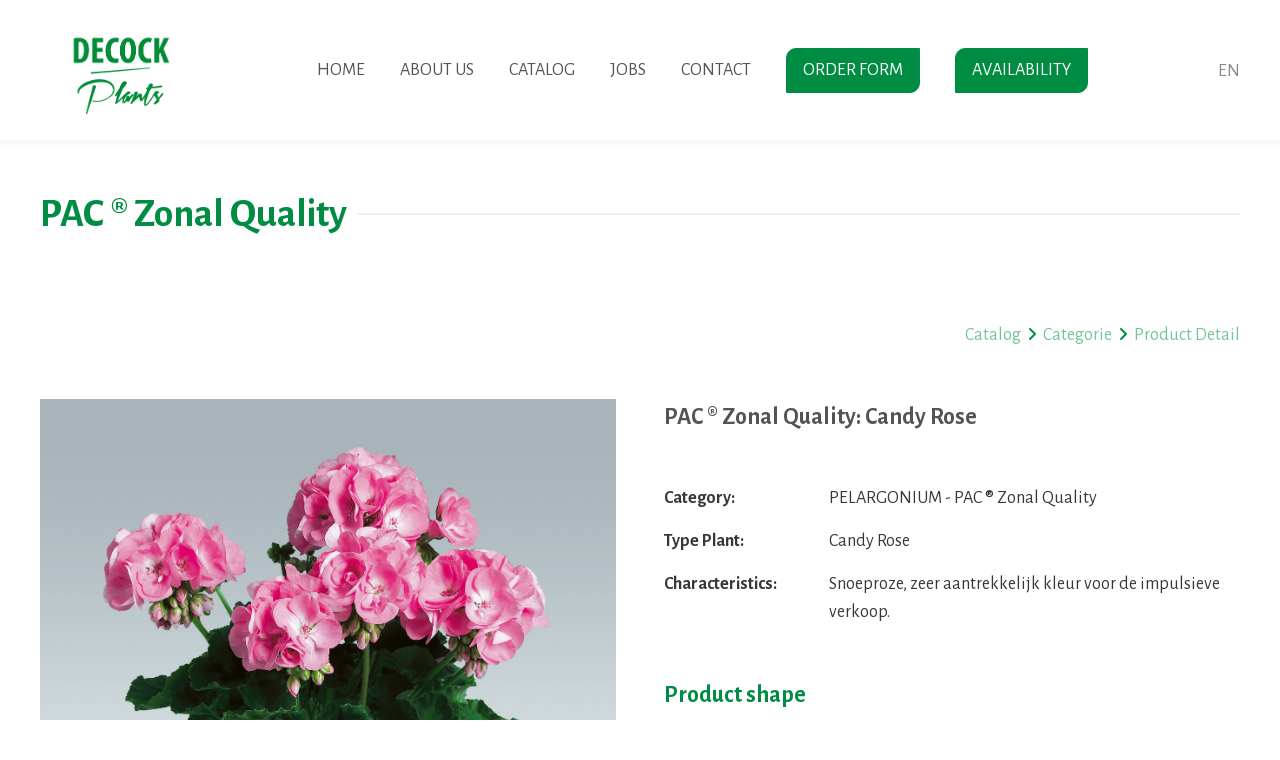

--- FILE ---
content_type: text/html; charset=UTF-8
request_url: http://www.decockplants.be/en/catalog/pelargonium/candy-rose-20170376
body_size: 15559
content:
<!doctype html><html lang="en" class="no-js sticky-footer"><head> <meta charset="utf-8"> <meta http-equiv="X-UA-Compatible" content="IE=edge"> <title>Decock Plants</title> <meta name="keywords" content=""> <meta name="description" content=""> <meta name="robots" content="index,follow,max-snippet:-1"> <meta name="viewport" content="width=device-width, initial-scale=1, minimal-ui"> <link rel="canonical" href="http://www.decockplants.be/en/catalog/pelargonium/candy-rose-20170376"> <link rel="stylesheet" href="https://shuttle-assets-new.s3.amazonaws.com/compiled/front-821b78f73f.css"> <link rel="stylesheet" href="https://shuttle-storage.s3.amazonaws.com/decockplants/system/themes/theme-eaf238c42b.css"> <link rel="stylesheet" href="https://fonts.googleapis.com/css?family=Alegreya+Sans:400,400italic,700,700italic&subset=latin"> <script src="https://shuttle-assets-new.s3.amazonaws.com/assets/js/vendor/modernizr.min.js"></script> <script src="https://kit.fontawesome.com/f4fe980f49.js" crossorigin="anonymous"></script> <script src="https://kit.fontawesome.com/78bbb71bd9.js" crossorigin="anonymous"></script> <meta name="apple-mobile-web-app-title" content="Decock Plants"> <meta name="application-name" content="Decock Plants"> <meta property="og:type" content="website"> <meta property="og:url" content="http://www.decockplants.be/en/catalog/pelargonium/candy-rose-20170376"> <meta property="og:site_name" content="Decock Plants"> <meta property="twitter:card" content="summary_large_image"> <link rel="alternate" hreflang="nl" href="http://www.decockplants.be/nl/catalogus/pelargonium/candy-rose-20170376"> <link rel="alternate" hreflang="fr" href="http://www.decockplants.be/fr"> <link rel="alternate" hreflang="en" href="http://www.decockplants.be/en"> <link rel="alternate" hreflang="de" href="http://www.decockplants.be/de"> <link rel="alternate" hreflang="x-default" href="http://www.decockplants.be/nl/catalogus/pelargonium/candy-rose-20170376"> </head><body> <!--[if lt IE 10]> <p class="BrowseHappy">You are using an <strong>outdated</strong> browser. Please <a href="http://browsehappy.com/">upgrade your browser</a> to improve your experience.</p> <![endif]--> <div class="Page" id="page-7-product-detail"><div class="Wrapper" id="wrapper"><section class="Header shuttle-Block " ><div class="shuttle-Widget shuttle-TemplateWidget custom-style-1" id="widget-7-9e7ee3e0bcd750671d155f315c6afc33"><div class="Grid-widgetInnerCell EntityTrigger-7" ><div class="Row"><div class="shuttle-Widget custom-style-88" id="widget-2322-1b0a15d1b8d2214d13ea227f15723005"><div class="Grid-widgetInnerCell EntityTrigger-2322" ><div class="Row"><div class="shuttle-Widget" id="widget-2324-1d67ecbb3409d1f9e27da0c53205e856"><div class="Container "><div class="Row"><div class="Grid-widgetInnerCell EntityTrigger-2324" ></div></div></div></div></div></div></div></div><div class="Row"><div class="shuttle-Widget" id="widget-15-82171b71d669ed38c985e26250acfe2b"><div class="Container custom-style-26"><div class="Row"><div class="Grid-widgetInnerCell custom-style-4 EntityTrigger-15" ><div class="Row"><a href="/en" class=""><div class="shuttle-Element shuttle-Element--image EntityTrigger-19 Entity-19 custom-style-5" alt="Decock-Plants(transparentà" title="" id="element-19" data-url="https://shuttle-storage.s3.amazonaws.com/decockplants/assets/Decock-Plants%28transparenta%CC%80.png?1500299227&w=1253&h=960" style="height:100px""><div class="FlexEmbed-object" data-asset-resize-id="19-0-eb59d14269aa029a60e1c5277820ba5b-d6e65c93bb7d04650bcbc6adf8244fb0" data-asset-id="3" alt="Decock-Plants(transparentà" title="" role="img" style="background-image:url( https://shuttle-storage.s3.amazonaws.com/decockplants/system/resized/assets/Decock-Plants%28transparenta%CC%80_1253x0.png?1500299227 );background-position:center center;background-repeat: no-repeat;background-size:contain;"></div></div></a></div><div class="Row"><style>@media (max-width: 767px) {	.Nav-22 { display: none; visibility: hidden; }	.Nav--responsive-22 { display: block; visibility: visible; }	}	#ToggleNav-18b0bcdd9b:checked ~ .ToggleNav-label {	}</style><div class="NavWrapper Nav-22" id="element-22"><ul class="shuttle-Element shuttle-Element--navigation Nav custom-style-navigation"><li class="Nav-item"><a href="/en" class="Nav-itemTarget EntityTrigger-22-0-0 custom-style-navigation-item" >Home</a></li><li class="Nav-item"><a href="/en/over-ons" class="Nav-itemTarget EntityTrigger-22-0-1 custom-style-navigation-item" >About us</a></li><li class="Nav-item"><a href="/en/catalog-2" class="Nav-itemTarget EntityTrigger-22-0-2 custom-style-navigation-item" >Catalog</a></li><li class="Nav-item"><a href="/en/jobs" class="Nav-itemTarget EntityTrigger-22-0-3 custom-style-navigation-item" >Jobs</a></li><li class="Nav-item"><a href="/en/contact" class="Nav-itemTarget EntityTrigger-22-0-4 custom-style-navigation-item" >Contact</a></li><li class="Nav-item"><a href="/en/order-form" class="Nav-itemTarget EntityTrigger-22-0-5 custom-style-navigation-item" >Order form</a></li><li class="Nav-item"><a href="/en/availability" class="Nav-itemTarget EntityTrigger-22-0-6 custom-style-navigation-item" >Availability</a></li></ul></div><div class="NavWrapper NavWrapper--responsive Nav--responsive-22 " id="element-22"><input class="ToggleNav " id="ToggleNav-18b0bcdd9b" type="checkbox" tabindex="-1" aria-hidden="true"><label class="ToggleNav-label custom-style-responsive-navigation-toggle-button" for="ToggleNav-18b0bcdd9b" aria-hidden="true"></label><ul class="shuttle-Element shuttle-Element--navigation Nav Nav--stacked custom-style-responsive-navigation-dropdown"><li class="Nav-item"><a href="/en" class="Nav-itemTarget EntityTrigger-22-0-0 custom-style-responsive-navigation-button" >Home</a></li><li class="Nav-item"><a href="/en/over-ons" class="Nav-itemTarget EntityTrigger-22-0-1 custom-style-responsive-navigation-button" >About us</a></li><li class="Nav-item"><a href="/en/catalog-2" class="Nav-itemTarget EntityTrigger-22-0-2 custom-style-responsive-navigation-button" >Catalog</a></li><li class="Nav-item"><a href="/en/jobs" class="Nav-itemTarget EntityTrigger-22-0-3 custom-style-responsive-navigation-button" >Jobs</a></li><li class="Nav-item"><a href="/en/contact" class="Nav-itemTarget EntityTrigger-22-0-4 custom-style-responsive-navigation-button" >Contact</a></li><li class="Nav-item"><a href="/en/order-form" class="Nav-itemTarget EntityTrigger-22-0-5 custom-style-responsive-navigation-button" >Order form</a></li><li class="Nav-item"><a href="/en/availability" class="Nav-itemTarget EntityTrigger-22-0-6 custom-style-responsive-navigation-button" >Availability</a></li></ul></div></div><div class="Row"><div class="shuttle-Widget" id="widget-4387-eeaced7cbecb7f2755836a4bcf683354"><div class="Grid-widgetInnerCell custom-style-111 EntityTrigger-4387" ><div class="Row"></div><div class="Row"><div class="shuttle-Widget" id="widget-23-1d4f3ab9e88bc665a4a1a2fe1fe86083"><div class="Grid-widgetInnerCell EntityTrigger-23" ><div class="Row"><div class="shuttle-Element shuttle-Element--button" id="element-260"> <a href="javascript:;" class="Button EntityTrigger-260 custom-style-25">en</a></div></div><div class="Row"><div class="shuttle-Widget custom-style-27" id="widget-261-32f33eecbdd70f323a5e28e5f8f81ac3"><div class="Grid-widgetInnerCell EntityTrigger-261" ><div class="Row"><ul class="shuttle-Element shuttle-Element--langNavigation Nav Nav--stacked custom-style-language-navigation" id="element-25"><li class="Nav-item is-first"><a class="Nav-itemTarget custom-style-language-navigation-item" href="/nl/catalogus/pelargonium/candy-rose-20170376">nl</a></li><li class="Nav-item"><a class="Nav-itemTarget custom-style-language-navigation-item" href="/fr">fr</a></li><li class="Nav-item"><a class="Nav-itemTarget custom-style-language-navigation-item custom-style-language-navigation-item-active" href="/en">en</a></li><li class="Nav-item"><a class="Nav-itemTarget custom-style-language-navigation-item" href="/de">de</a></li></ul></div></div></div></div></div></div></div></div></div></div></div></div></div></div></div><div class="Row"></div><div class="Row"></div><div class="Row"><div class="shuttle-Widget u-hidden" id="widget-4741-add32517b64d92ac0cbf7b932d90fe13"><div class="Row"><div class="Grid-widgetInnerCell EntityTrigger-4741" ><div class="Row"><div class="shuttle-Element shuttle-Element--button" id="element-4743"> <a data-action="1" href="https://shuttle-storage.s3.amazonaws.com/decockplants/Disponible%20Fleuri%20-%20Semaine%202%20-.pdf?1767562741&w=0&h=0" class="Button EntityTrigger-4743 custom-style-button availability-button" target="_blank"></a></div></div></div></div></div></div><div class="Row"></div></div></div></section><section class="Main shuttle-Region " ><div class="Content shuttle-Block "><!-- Content-inner or Side-inner --><div class="Content-inner "><div class="shuttle-Widget shuttle-TemplateWidget" id="widget-3-575eb20c74c083c703a0af01520db1e7"><div class="Grid-widgetInnerCell EntityTrigger-3" ><div class="Row"><div class="Row"><div class="shuttle-Widget" id="widget-3545-29eb49cd9d0bfa415db2d826eadc2f65"><div class="Container "><div class="Row"><div class="Grid-widgetInnerCell EntityTrigger-3545" ><div class="Row"><div class="shuttle-Widget custom-style-34" id="widget-3547-2f59fa918580c01ce1e5553e5d18440b"><div class="Container "><div class="Grid-widgetInnerCell EntityTrigger-3547" ><div class="Row"><div class="shuttle-Widget" id="widget-3549-b55a549c01cdcd377bc4eabeb4f7e7ed"><div class="Grid-widgetInnerCell EntityTrigger-3549" ><div class="Row"><div class="shuttle-Element shuttle-Element--title" id="element-3551"><h2 class="custom-style-h2">PAC ® Zonal Quality</h2></div></div><div class="Row"><div class="shuttle-Element shuttle-Element--text custom-style-32" id="element-3552"></div></div></div></div></div></div></div></div></div><div class="Row"><div class="shuttle-Widget custom-style-57" id="widget-3553-5d5d63e64737f184b3772aafa288af73"><div class="Container "><div class="Grid-widgetInnerCell EntityTrigger-3553" ><div class="Row"><div class="shuttle-Element shuttle-Element--breadcrumb" id="element-3555"> <ol class="Breadcrumb Nav custom-style-breadcrumb" itemscope itemtype="https://schema.org/BreadcrumbList"> <li itemprop="itemListElement" itemscope itemtype="https://schema.org/ListItem"><a href="/en" class="custom-style-breadcrumb-item" itemprop="item"><span itemprop="name">Home</span></a> <meta itemprop="position" content="1" /> </li><li itemprop="itemListElement" itemscope itemtype="https://schema.org/ListItem"><span class="custom-style-breadcrumb-separator"><i class="fas fa-angle-right"></i></span><a href="/en/catalog" class="custom-style-breadcrumb-item" itemprop="item"><span itemprop="name">Catalog</span></a> <meta itemprop="position" content="2" /> </li><li itemprop="itemListElement" itemscope itemtype="https://schema.org/ListItem"><span class="custom-style-breadcrumb-separator"><i class="fas fa-angle-right"></i></span><a href="/en/catalog/pelargonium" class="custom-style-breadcrumb-item" itemprop="item"><span itemprop="name">Categorie</span></a> <meta itemprop="position" content="3" /> </li><li itemprop="itemListElement" itemscope itemtype="https://schema.org/ListItem"><span class="custom-style-breadcrumb-separator"><i class="fas fa-angle-right"></i></span><a href="/en/catalog/pelargonium/candy-rose-20170376" class="custom-style-breadcrumb-item" itemprop="item"><span itemprop="name">Product Detail</span></a> <meta itemprop="position" content="4" /> </li> </ol></div></div></div></div></div></div><div class="Row"><div class="shuttle-Widget" id="widget-3556-628b2f45bdb9bac289948055f985ef4a"><div class="Grid-widgetInnerCell EntityTrigger-3556" ><div class="Row"><div class="shuttle-Widget-wrapGrid wrap-Grid" data-grid-cols="2"><div id="grid_ec6ffe92c3" class="Grid Grid--withGutter-xlarge"><div class="Grid-cell u-size1of2"><div class="Grid-innerCell " data-grid-cell="1/2"><div class="shuttle-Widget" id="widget-3558-4efdc31cf89e648cc09783943c28570b"><div class="Grid-widgetInnerCell EntityTrigger-3558" ><div class="Row"><img class="shuttle-Element shuttle-Element--image EntityTrigger-3560 Entity-3560" alt="Candy Rose " title="" id="element-3560" data-url="https://shuttle-storage.s3.amazonaws.com/decockplants/producten/images/Candy%20Rose%20.jpg?1504080179&w=1476&h=1476" data-asset-resize-id="3560-0-6dcd9394138a6a0f2cf4c54b9b9dd59a-6f75ddce73f54b23696e949ca093bac4" data-asset-id="368" src="https://shuttle-storage.s3.amazonaws.com/decockplants/system/resized/producten/images/Candy%20Rose%20_1325x0.jpg?1504080179"></div><div class="Row"><div class="shuttle-Element shuttle-Element--spacer" id="element-3561" style="height:25px"></div></div><div class="Row"><div class="Slider custom-style-82" id="slider-3562-34b88e9c008ce2384816ed4cdd11fbbb"><div class="cycle-container"><div class="cycle-slideshow" data-cycle-log="false" data-cycle-loader="false" data-cycle-fx="fade" data-cycle-easing="easeInOutQuint" data-cycle-swipe="true" data-cycle-timeout="0" data-cycle-delay="0" data-cycle-pause-on-hover="true" data-cycle-loop="0" data-cycle-allow-wrap="true" data-cycle-auto-height="container" data-cycle-slides="> .Slider-item" data-cycle-slide-class="Slider-item" data-cycle-slide-active-class="is-active" data-cycle-prev="#slider-prev-3562-34b88e9c008ce2384816ed4cdd11fbbb" data-cycle-next="#slider-next-3562-34b88e9c008ce2384816ed4cdd11fbbb" data-cycle-disabled-class="is-disabled" data-cycle-pager="#slider-pager-3562-34b88e9c008ce2384816ed4cdd11fbbb" data-cycle-pager-active-class="custom-style-slider-pager-item-active" data-cycle-pager-event="click" data-cycle-pager-template="<li class='Slider-pager-item custom-style-slider-pager-item'></li>"	><div class="Slider-item" data-slider-item="0"><div class="Grid Grid--withGutter"><div class="Grid-cell u-size1of3 is-first"><div class="Row"><div class="shuttle-Element shuttle-Element--image EntityTrigger-3564 Entity-3564 custom-style-59 shuttle-Element--image-lightbox" alt="Candy Rose " title="" id="element-3564" data-url="https://shuttle-storage.s3.amazonaws.com/decockplants/producten/images/Candy%20Rose%20.jpg?1504080179&w=1476&h=1476"><div class="FlexEmbed"><div class="FlexEmbed-ratio" style="padding-bottom:100%"><div class="FlexEmbed-content"><div class="FlexEmbed-object" data-asset-resize-id="3564-0-f4a99d411cb8a219782732dad1cdf107-0-f2dc3d5e32e41a388059fefa561a2a17" data-asset-id="368" alt="Candy Rose " title="" role="img" style="background-image:url( https://shuttle-storage.s3.amazonaws.com/decockplants/system/resized/producten/images/Candy%20Rose%20_0x384.jpg?1504080179 );background-position:center center;background-repeat: no-repeat;background-size:cover;"></div></div></div></div></div></div></div></div></div></div></div></div></div></div></div></div></div><div class="Grid-cell u-size1of2"><div class="Grid-innerCell " data-grid-cell="1/2"><div class="shuttle-Widget" id="widget-3565-037ccb67c47735714026adbd37f10b8c"><div class="Grid-widgetInnerCell EntityTrigger-3565" ><div class="Row"><div class="shuttle-Widget" id="widget-3567-3ac3b5a119ab96a03af286bee21f347a"><div class="Grid-widgetInnerCell custom-style-4 EntityTrigger-3567" ><div class="Row"><div class="shuttle-Element shuttle-Element--title" id="element-3569"><h2 class="custom-style-78">PAC ® Zonal Quality: Candy Rose</h2></div></div><div class="Row"></div></div></div></div><div class="Row"><div class="shuttle-Element shuttle-Element--spacer" id="element-3571" style="height:25px"></div></div><div class="Row"><div class="shuttle-Element shuttle-Element--text custom-style-text" id="element-3572"></div></div><div class="Row"><div class="shuttle-Widget" id="widget-3573-a4c3ad111adeeb06c1da594823b6a87d"><div class="Grid-widgetInnerCell EntityTrigger-3573" ><div class="Row"><div class="shuttle-Widget-wrapGrid wrap-Grid" data-grid-cols="2"><div id="grid_eb162c4bf9" class="Grid"><div class="Grid-cell u-size2of7"><div class="Grid-innerCell " data-grid-cell="2/7"><div class="shuttle-Element shuttle-Element--text custom-style-text" id="element-3575"><p><strong>Category:</strong></p></div></div></div><div class="Grid-cell u-size5of7"><div class="Grid-innerCell " data-grid-cell="5/7"><div class="shuttle-Element shuttle-Element--text custom-style-text" id="element-3576"><p>PELARGONIUM - PAC ® Zonal Quality</p></div></div></div></div></div></div><div class="Row"><div class="shuttle-Element shuttle-Element--spacer" id="element-3577" style="height:15px"></div></div><div class="Row"><div class="shuttle-Widget-wrapGrid wrap-Grid" data-grid-cols="2"><div id="grid_9e52c2686b" class="Grid"><div class="Grid-cell u-size2of7"><div class="Grid-innerCell " data-grid-cell="2/7"><div class="shuttle-Element shuttle-Element--text custom-style-text" id="element-3578"><p><strong>Type Plant:</strong></p></div></div></div><div class="Grid-cell u-size5of7"><div class="Grid-innerCell " data-grid-cell="5/7"><div class="shuttle-Element shuttle-Element--text custom-style-text" id="element-3579"><p>Candy Rose</p></div></div></div></div></div></div><div class="Row"><div class="shuttle-Widget custom-style-101" id="widget-3580-cfe7ed5de8a9ae6263d29c8d13f516f0"><div class="Grid-widgetInnerCell EntityTrigger-3580" ><div class="Row"><div class="shuttle-Element shuttle-Element--spacer" id="element-3582" style="height:15px"></div></div><div class="Row"><div class="shuttle-Widget-wrapGrid wrap-Grid" data-grid-cols="2"><div id="grid_a7cce16b56" class="Grid"><div class="Grid-cell u-size2of7"><div class="Grid-innerCell " data-grid-cell="2/7"><div class="shuttle-Element shuttle-Element--text custom-style-text" id="element-3583"><p><strong>Characteristics:</strong></p></div></div></div><div class="Grid-cell u-size5of7"><div class="Grid-innerCell " data-grid-cell="5/7"><div class="shuttle-Element shuttle-Element--text custom-style-text" id="element-3584"><p>Snoeproze, zeer aantrekkelijk kleur voor de impulsieve verkoop. </p></div></div></div></div></div></div></div></div></div></div></div></div><div class="Row"><div class="shuttle-Element shuttle-Element--spacer" id="element-3585" style="height:50px"></div></div><div class="Row"><div class="shuttle-Element shuttle-Element--title" id="element-3586"><h2 class="custom-style-102">Product shape</h2></div></div><div class="Row"><div class="shuttle-Widget" id="widget-3587-ce6fd939f7f312fe774b61322212b5ff"><div class="Row Row--withGutter"><div class="Grid-widgetInnerCell custom-style-79 EntityTrigger-3587" ><div class="Row"><div class="shuttle-Element shuttle-Element--text custom-style-74" id="element-3589"><p><span class="custom-style-103">Product modalities</span></p><p>RC104</p></div></div><div class="Row"><div class="shuttle-Element shuttle-Element--text custom-style-76" id="element-3590"><p><span class="custom-style-103">Week</span></p><p>40 till 22</p></div></div><div class="Row"><div class="shuttle-Element shuttle-Element--text custom-style-75" id="element-3591"><p><span class="custom-style-103">Plug</span></p><p>2,8</p></div></div></div></div><div class="Row Row--withGutter"><div class="Grid-widgetInnerCell custom-style-79 EntityTrigger-3587" ><div class="Row"><div class="shuttle-Element shuttle-Element--text custom-style-74" id="element-3589"><p><span class="custom-style-103">Product modalities</span></p><p>URC</p></div></div><div class="Row"><div class="shuttle-Element shuttle-Element--text custom-style-76" id="element-3590"><p><span class="custom-style-103">Week</span></p><p>36 till 18</p></div></div><div class="Row"></div></div></div><div class="Row"><div class="Grid-widgetInnerCell custom-style-79 EntityTrigger-3587" ><div class="Row"><div class="shuttle-Element shuttle-Element--text custom-style-74" id="element-3589"><p><span class="custom-style-103">Product modalities</span></p><p>halfgrown</p></div></div><div class="Row"><div class="shuttle-Element shuttle-Element--text custom-style-76" id="element-3590"><p><span class="custom-style-103">Week</span></p><p>6/8/10-16</p></div></div><div class="Row"><div class="shuttle-Element shuttle-Element--text custom-style-75" id="element-3591"><p><span class="custom-style-103">Plug</span></p><p>pot 10,5</p></div></div></div></div></div></div><div class="Row"><div class="shuttle-Element shuttle-Element--spacer" id="element-3592" style="height:50px"></div></div><div class="Row"><div class="shuttle-Element shuttle-Element--title" id="element-3593"><h2 class="custom-style-102">Characteristics</h2></div></div><div class="Row"><div class="shuttle-Widget" id="widget-3594-f60a8cb5486e6a1b2fab9ca905dc2f8f"><div class="Grid-widgetInnerCell EntityTrigger-3594" ><div class="Row"><div class="shuttle-Widget custom-style-101" id="widget-3596-775d3fcb79a9c0945f0ba4abd0047be1"><div class="Grid-widgetInnerCell EntityTrigger-3596" ><div class="Row"><div class="shuttle-Widget-wrapGrid wrap-Grid" data-grid-cols="2"><div id="grid_0adf8d25ca" class="Grid"><div class="Grid-cell u-size2of7"><div class="Grid-innerCell " data-grid-cell="2/7"><div class="shuttle-Element shuttle-Element--text custom-style-text" id="element-3598"><p><strong>Hight:</strong></p></div></div></div><div class="Grid-cell u-size5of7"><div class="Grid-innerCell " data-grid-cell="5/7"><div class="shuttle-Element shuttle-Element--text custom-style-text" id="element-3599"><p>/</p></div></div></div></div></div></div></div></div></div><div class="Row"><div class="shuttle-Widget custom-style-101" id="widget-3600-367b347cd833485f9b38d36e2a805071"><div class="Grid-widgetInnerCell EntityTrigger-3600" ><div class="Row"><div class="shuttle-Widget-wrapGrid wrap-Grid" data-grid-cols="2"><div id="grid_46bcd54515" class="Grid"><div class="Grid-cell u-size2of7"><div class="Grid-innerCell " data-grid-cell="2/7"><div class="shuttle-Element shuttle-Element--text custom-style-text" id="element-3602"><p><strong>Leadtime:</strong></p></div></div></div><div class="Grid-cell u-size5of7"><div class="Grid-innerCell " data-grid-cell="5/7"><div class="shuttle-Element shuttle-Element--text custom-style-text" id="element-3603"><p>6</p></div></div></div></div></div></div></div></div></div><div class="Row"></div><div class="Row"><div class="shuttle-Widget custom-style-101" id="widget-3608-a49174faf751ae02342900377ad8249b"><div class="Grid-widgetInnerCell EntityTrigger-3608" ><div class="Row"><div class="shuttle-Widget-wrapGrid wrap-Grid" data-grid-cols="2"><div id="grid_2868e776a8" class="Grid"><div class="Grid-cell u-size2of7"><div class="Grid-innerCell " data-grid-cell="2/7"><div class="shuttle-Element shuttle-Element--text custom-style-text" id="element-3610"><p><strong>Label:</strong></p></div></div></div><div class="Grid-cell u-size5of7"><div class="Grid-innerCell " data-grid-cell="5/7"><div class="shuttle-Element shuttle-Element--text custom-style-text" id="element-3611"><p>no</p></div></div></div></div></div></div></div></div></div><div class="Row"><div class="shuttle-Element shuttle-Element--spacer" id="element-3612" style="height:50px"></div></div><div class="Row"><div class="shuttle-Widget custom-style-100" id="widget-3613-42908dbf3a8ecf2075b09a13f5ebe3c5"></div></div><div class="Row"><div class="shuttle-Element shuttle-Element--spacer" id="element-3615" style="height:50px"></div></div><div class="Row"><div class="shuttle-Element shuttle-Element--title" id="element-3616"><h2 class="custom-style-102">Characteristics cultivate</h2></div></div><div class="Row"><div class="shuttle-Widget custom-style-101" id="widget-3617-5148f664a71220f93fc55c4f2a42c794"><div class="Grid-widgetInnerCell EntityTrigger-3617" ><div class="Row"><div class="shuttle-Widget-wrapGrid wrap-Grid" data-grid-cols="2"><div id="grid_9798261286" class="Grid"><div class="Grid-cell u-size2of7"><div class="Grid-innerCell " data-grid-cell="2/7"><div class="shuttle-Element shuttle-Element--text custom-style-text" id="element-3619"><p><strong>Royalties:</strong></p></div></div></div><div class="Grid-cell u-size5of7"><div class="Grid-innerCell " data-grid-cell="5/7"><div class="shuttle-Element shuttle-Element--text custom-style-text" id="element-3620"><p>0,034</p></div></div></div></div></div></div></div></div></div><div class="Row"><div class="shuttle-Widget custom-style-101" id="widget-3621-9e46ca9634a807be0bdec53f69ae43c7"><div class="Grid-widgetInnerCell EntityTrigger-3621" ><div class="Row"><div class="shuttle-Widget-wrapGrid wrap-Grid" data-grid-cols="2"><div id="grid_d7abda926d" class="Grid"><div class="Grid-cell u-size2of7"><div class="Grid-innerCell " data-grid-cell="2/7"><div class="shuttle-Element shuttle-Element--text custom-style-text" id="element-3623"><p><strong>Dimensions of pot:</strong></p></div></div></div><div class="Grid-cell u-size5of7"><div class="Grid-innerCell " data-grid-cell="5/7"><div class="shuttle-Element shuttle-Element--text custom-style-text" id="element-3624"><p>10,5-12</p></div></div></div></div></div></div></div></div></div><div class="Row"><div class="shuttle-Widget custom-style-101" id="widget-3625-d513ecb644446d00b212f72fbc7289de"><div class="Grid-widgetInnerCell EntityTrigger-3625" ><div class="Row"><div class="shuttle-Widget-wrapGrid wrap-Grid" data-grid-cols="2"><div id="grid_aa9ec2a970" class="Grid"><div class="Grid-cell u-size2of7"><div class="Grid-innerCell " data-grid-cell="2/7"><div class="shuttle-Element shuttle-Element--text custom-style-text" id="element-3627"><p><strong>Substrate:</strong></p></div></div></div><div class="Grid-cell u-size5of7"><div class="Grid-innerCell " data-grid-cell="5/7"><div class="shuttle-Element shuttle-Element--text custom-style-text" id="element-3628"><p>Substraat moet gemakkelijk vocht opnemen. Afhankelijk van het teeltsysteem extra klei toevoegen. pH 5.8 tot 6.2. </p></div></div></div></div></div></div></div></div></div><div class="Row"><div class="shuttle-Widget custom-style-101" id="widget-3629-ad196adc220835dc96cd4c89cd56cff4"><div class="Grid-widgetInnerCell EntityTrigger-3629" ><div class="Row"><div class="shuttle-Widget-wrapGrid wrap-Grid" data-grid-cols="2"><div id="grid_791d85ef30" class="Grid"><div class="Grid-cell u-size2of7"><div class="Grid-innerCell " data-grid-cell="2/7"><div class="shuttle-Element shuttle-Element--text custom-style-text" id="element-3631"><p><strong>Temperature:</strong></p></div></div></div><div class="Grid-cell u-size5of7"><div class="Grid-innerCell " data-grid-cell="5/7"><div class="shuttle-Element shuttle-Element--text custom-style-text" id="element-3632"><p>week 1 tot 3: +/- 15° - Daarna +/- 12 °C</p></div></div></div></div></div></div></div></div></div><div class="Row"><div class="shuttle-Widget custom-style-101" id="widget-3633-664b6a30c6413303867172e57619d645"><div class="Grid-widgetInnerCell EntityTrigger-3633" ><div class="Row"><div class="shuttle-Widget-wrapGrid wrap-Grid" data-grid-cols="2"><div id="grid_1f979a508d" class="Grid"><div class="Grid-cell u-size2of7"><div class="Grid-innerCell " data-grid-cell="2/7"><div class="shuttle-Element shuttle-Element--text custom-style-text" id="element-3635"><p><strong>Exposure:</strong></p></div></div></div><div class="Grid-cell u-size5of7"><div class="Grid-innerCell " data-grid-cell="5/7"><div class="shuttle-Element shuttle-Element--text custom-style-text" id="element-3636"><p>veel licht</p></div></div></div></div></div></div></div></div></div><div class="Row"><div class="shuttle-Widget custom-style-101" id="widget-3637-e9dc5d8f800da9650d1fdfb2751f1494"><div class="Grid-widgetInnerCell EntityTrigger-3637" ><div class="Row"><div class="shuttle-Widget-wrapGrid wrap-Grid" data-grid-cols="2"><div id="grid_15d3b74b0d" class="Grid"><div class="Grid-cell u-size2of7"><div class="Grid-innerCell " data-grid-cell="2/7"><div class="shuttle-Element shuttle-Element--text custom-style-text" id="element-3639"><p><strong>Fertilization:</strong></p></div></div></div><div class="Grid-cell u-size5of7"><div class="Grid-innerCell " data-grid-cell="5/7"><div class="shuttle-Element shuttle-Element--text custom-style-text" id="element-3640"><p>altijd bijbemesten met +/- 1,6 EC</p></div></div></div></div></div></div></div></div></div><div class="Row"><div class="shuttle-Widget custom-style-101" id="widget-3641-6c18c9780caa595b1601c52116043076"><div class="Grid-widgetInnerCell EntityTrigger-3641" ><div class="Row"><div class="shuttle-Widget-wrapGrid wrap-Grid" data-grid-cols="2"><div id="grid_25806d7fbe" class="Grid"><div class="Grid-cell u-size2of7"><div class="Grid-innerCell " data-grid-cell="2/7"><div class="shuttle-Element shuttle-Element--text custom-style-text" id="element-3643"><p><strong>Eviction:</strong></p></div></div></div><div class="Grid-cell u-size5of7"><div class="Grid-innerCell " data-grid-cell="5/7"><div class="shuttle-Element shuttle-Element--text custom-style-text" id="element-3644"><p>Direct na oppotten 1x goed vochtig maken. Vervolgens kan een geranium redelijk droog geteeld worden. Dit is afh van inrichting en voorkeur. </p></div></div></div></div></div></div></div></div></div><div class="Row"><div class="shuttle-Widget custom-style-101" id="widget-3645-1672bb4c7e1955868913560d9fa05e25"><div class="Grid-widgetInnerCell EntityTrigger-3645" ><div class="Row"><div class="shuttle-Widget-wrapGrid wrap-Grid" data-grid-cols="2"><div id="grid_b2145bea88" class="Grid"><div class="Grid-cell u-size2of7"><div class="Grid-innerCell " data-grid-cell="2/7"><div class="shuttle-Element shuttle-Element--text custom-style-text" id="element-3647"><p><strong>Known diseases:</strong></p></div></div></div><div class="Grid-cell u-size5of7"><div class="Grid-innerCell " data-grid-cell="5/7"><div class="shuttle-Element shuttle-Element--text custom-style-text" id="element-3648"><p>Trips, bladluizen en rupsen komen het meest voor. Botrytis, meest voorkomende schimmel. </p></div></div></div></div></div></div></div></div></div><div class="Row"></div></div></div></div></div></div></div></div></div></div></div></div></div></div><div class="Row"><div class="shuttle-Element shuttle-Element--spacer" id="element-3653" style="height:75px"></div></div><div class="Row"><div class="shuttle-Element shuttle-Element--title" id="element-3654"><h2 class="custom-style-28">Other varieties</h2></div></div><div class="Row"><div class="shuttle-Widget custom-style-83" id="widget-3655-63acad8795d092cd0e4f20069ed398c0"><div class="Row Row--withGutter"><div class="Grid-widgetInnerCell EntityTrigger-3655" ><div class="Row"><div class="shuttle-Widget" id="widget-3657-cf808317ed18e42800469fd41eb142ea"><div class="Grid-widgetInnerCell EntityTrigger-3657" ><div class="Row"><a href="/en/catalog/pelargonium/shocking-pink-20170056" class=""><div data-action="2" class="shuttle-Element shuttle-Element--image EntityTrigger-3659 Entity-3659 custom-style-81" alt="pac_Shocking_Pink_10236_01_Presse" title="" id="element-3659" data-url="https://shuttle-storage.s3.amazonaws.com/decockplants/producten/images/pac_Shocking_Pink_10236_01_Presse.jpg?1504080868&w=1181&h=1223"><div class="FlexEmbed"><div class="FlexEmbed-ratio" style="padding-bottom:100%"><div class="FlexEmbed-content"><div class="FlexEmbed-object" data-asset-resize-id="3659-0-1cec31d74923f2f193fc2699b508b6c1-9ea3dfbf3a5247931174430015094754" data-asset-id="639" alt="pac_Shocking_Pink_10236_01_Presse" title="" role="img" style="background-image:url( https://shuttle-storage.s3.amazonaws.com/decockplants/system/resized/producten/images/pac_Shocking_Pink_10236_01_Presse_0x1223.jpg?1504080868 );background-position:center center;background-repeat: no-repeat;background-size:cover;"></div></div></div></div></div></a></div><div class="Row"><div class="shuttle-Widget" id="widget-3660-0b5836c04af3037ce5c06b041d1d0ebf"><div class="Grid-widgetInnerCell custom-style-68 EntityTrigger-3660" ><div class="Row"><div class="shuttle-Element shuttle-Element--title" id="element-3662"><h2 class="custom-style-66">Shocking Pink</h2></div></div><div class="Row"><div class="shuttle-Element shuttle-Element--title" id="element-3663"><h2 class="custom-style-67">PAC ® Zonal Quality</h2></div></div></div></div></div><div class="Row"><div class="shuttle-Element shuttle-Element--text custom-style-69" id="element-3664"><p></p></div></div></div></div></div></div></div><div class="Row Row--withGutter"><div class="Grid-widgetInnerCell EntityTrigger-3655" ><div class="Row"><div class="shuttle-Widget" id="widget-3657-cf808317ed18e42800469fd41eb142ea"><div class="Grid-widgetInnerCell EntityTrigger-3657" ><div class="Row"><a href="/en/catalog/pelargonium/shocking-violet-20170057" class=""><div data-action="3" class="shuttle-Element shuttle-Element--image EntityTrigger-3659 Entity-3659 custom-style-81" alt="PAC Shocking Violet." title="" id="element-3659" data-url="https://shuttle-storage.s3.amazonaws.com/decockplants/producten/images/PAC%20Shocking%20Violet..jpg?1504080817&w=1471&h=1806"><div class="FlexEmbed"><div class="FlexEmbed-ratio" style="padding-bottom:100%"><div class="FlexEmbed-content"><div class="FlexEmbed-object" data-asset-resize-id="3659-1-1cec31d74923f2f193fc2699b508b6c1-418b41971cbe85cce0e8919545388ce4" data-asset-id="582" alt="PAC Shocking Violet." title="" role="img" style="background-image:url( https://shuttle-storage.s3.amazonaws.com/decockplants/system/resized/producten/images/PAC%20Shocking%20Violet._0x1806.jpg?1504080817 );background-position:center center;background-repeat: no-repeat;background-size:cover;"></div></div></div></div></div></a></div><div class="Row"><div class="shuttle-Widget" id="widget-3660-0b5836c04af3037ce5c06b041d1d0ebf"><div class="Grid-widgetInnerCell custom-style-68 EntityTrigger-3660" ><div class="Row"><div class="shuttle-Element shuttle-Element--title" id="element-3662"><h2 class="custom-style-66">Shocking Violet</h2></div></div><div class="Row"><div class="shuttle-Element shuttle-Element--title" id="element-3663"><h2 class="custom-style-67">PAC ® Zonal Quality</h2></div></div></div></div></div><div class="Row"><div class="shuttle-Element shuttle-Element--text custom-style-69" id="element-3664"><p></p></div></div></div></div></div></div></div><div class="Row Row--withGutter"><div class="Grid-widgetInnerCell EntityTrigger-3655" ><div class="Row"><div class="shuttle-Widget" id="widget-3657-cf808317ed18e42800469fd41eb142ea"><div class="Grid-widgetInnerCell EntityTrigger-3657" ><div class="Row"><a href="/en/catalog/pelargonium/mosaic-pink-20170120" class=""><div data-action="4" class="shuttle-Element shuttle-Element--image EntityTrigger-3659 Entity-3659 custom-style-81" alt="pac Mosaic Pink-White 11088" title="" id="element-3659" data-url="https://shuttle-storage.s3.amazonaws.com/decockplants/producten/images/pac%20Mosaic%20Pink-White%2011088.jpg?1504080820&w=6048&h=4032"><div class="FlexEmbed"><div class="FlexEmbed-ratio" style="padding-bottom:100%"><div class="FlexEmbed-content"><div class="FlexEmbed-object" data-asset-resize-id="3659-2-1cec31d74923f2f193fc2699b508b6c1-ce1e5753ed000cd44b7d8645a844eec0" data-asset-id="585" alt="pac Mosaic Pink-White 11088" title="" role="img" style="background-image:url( https://shuttle-storage.s3.amazonaws.com/decockplants/system/resized/producten/images/pac%20Mosaic%20Pink-White%2011088_0x2400.jpg?1504080820 );background-position:center center;background-repeat: no-repeat;background-size:cover;"></div></div></div></div></div></a></div><div class="Row"><div class="shuttle-Widget" id="widget-3660-0b5836c04af3037ce5c06b041d1d0ebf"><div class="Grid-widgetInnerCell custom-style-68 EntityTrigger-3660" ><div class="Row"><div class="shuttle-Element shuttle-Element--title" id="element-3662"><h2 class="custom-style-66">Mosaic Pink</h2></div></div><div class="Row"><div class="shuttle-Element shuttle-Element--title" id="element-3663"><h2 class="custom-style-67">PAC ® Zonal Quality</h2></div></div></div></div></div><div class="Row"><div class="shuttle-Element shuttle-Element--text custom-style-69" id="element-3664"><p></p></div></div></div></div></div></div></div><div class="Row Row--withGutter"><div class="Grid-widgetInnerCell EntityTrigger-3655" ><div class="Row"><div class="shuttle-Widget" id="widget-3657-cf808317ed18e42800469fd41eb142ea"><div class="Grid-widgetInnerCell EntityTrigger-3657" ><div class="Row"><a href="/en/catalog/pelargonium/mosaic-red-20170121" class=""><div data-action="5" class="shuttle-Element shuttle-Element--image EntityTrigger-3659 Entity-3659 custom-style-81" alt="pac Mosaic Red-White 10042_DSC0075" title="" id="element-3659" data-url="https://shuttle-storage.s3.amazonaws.com/decockplants/producten/images/pac%20Mosaic%20Red-White%2010042_DSC0075.jpg?1504080820&w=3024&h=4536"><div class="FlexEmbed"><div class="FlexEmbed-ratio" style="padding-bottom:100%"><div class="FlexEmbed-content"><div class="FlexEmbed-object" data-asset-resize-id="3659-3-1cec31d74923f2f193fc2699b508b6c1-fd0af7fb2220726b9a5178db81d841af" data-asset-id="586" alt="pac Mosaic Red-White 10042_DSC0075" title="" role="img" style="background-image:url( https://shuttle-storage.s3.amazonaws.com/decockplants/system/resized/producten/images/pac%20Mosaic%20Red-White%2010042_DSC0075_0x2400.jpg?1504080820 );background-position:center center;background-repeat: no-repeat;background-size:cover;"></div></div></div></div></div></a></div><div class="Row"><div class="shuttle-Widget" id="widget-3660-0b5836c04af3037ce5c06b041d1d0ebf"><div class="Grid-widgetInnerCell custom-style-68 EntityTrigger-3660" ><div class="Row"><div class="shuttle-Element shuttle-Element--title" id="element-3662"><h2 class="custom-style-66">Mosaic Red</h2></div></div><div class="Row"><div class="shuttle-Element shuttle-Element--title" id="element-3663"><h2 class="custom-style-67">PAC ® Zonal Quality</h2></div></div></div></div></div><div class="Row"><div class="shuttle-Element shuttle-Element--text custom-style-69" id="element-3664"><p></p></div></div></div></div></div></div></div><div class="Row Row--withGutter"><div class="Grid-widgetInnerCell EntityTrigger-3655" ><div class="Row"><div class="shuttle-Widget" id="widget-3657-cf808317ed18e42800469fd41eb142ea"><div class="Grid-widgetInnerCell EntityTrigger-3657" ><div class="Row"><a href="/en/catalog/pelargonium/alice-20170371" class=""><div data-action="6" class="shuttle-Element shuttle-Element--image EntityTrigger-3659 Entity-3659 custom-style-81" alt="pac Alice_jpg" title="" id="element-3659" data-url="https://shuttle-storage.s3.amazonaws.com/decockplants/producten/images/pac%20Alice_jpg.jpg?1505734094&w=4256&h=2832"><div class="FlexEmbed"><div class="FlexEmbed-ratio" style="padding-bottom:100%"><div class="FlexEmbed-content"><div class="FlexEmbed-object" data-asset-resize-id="3659-4-1cec31d74923f2f193fc2699b508b6c1-f4e8d98af9829e1da062bac7c103c557" data-asset-id="961" alt="pac Alice_jpg" title="" role="img" style="background-image:url( https://shuttle-storage.s3.amazonaws.com/decockplants/system/resized/producten/images/pac%20Alice_jpg_0x2400.jpg?1505734094 );background-position:center center;background-repeat: no-repeat;background-size:cover;"></div></div></div></div></div></a></div><div class="Row"><div class="shuttle-Widget" id="widget-3660-0b5836c04af3037ce5c06b041d1d0ebf"><div class="Grid-widgetInnerCell custom-style-68 EntityTrigger-3660" ><div class="Row"><div class="shuttle-Element shuttle-Element--title" id="element-3662"><h2 class="custom-style-66">Alice</h2></div></div><div class="Row"><div class="shuttle-Element shuttle-Element--title" id="element-3663"><h2 class="custom-style-67">PAC ® Zonal Quality</h2></div></div></div></div></div><div class="Row"><div class="shuttle-Element shuttle-Element--text custom-style-69" id="element-3664"><p></p></div></div></div></div></div></div></div><div class="Row Row--withGutter"><div class="Grid-widgetInnerCell EntityTrigger-3655" ><div class="Row"><div class="shuttle-Widget" id="widget-3657-cf808317ed18e42800469fd41eb142ea"><div class="Grid-widgetInnerCell EntityTrigger-3657" ><div class="Row"><a href="/en/catalog/pelargonium/anthony-20170372" class=""><div data-action="7" class="shuttle-Element shuttle-Element--image EntityTrigger-3659 Entity-3659 custom-style-81" alt="pac_Anthony_10272_01_Topf_Presse" title="" id="element-3659" data-url="https://shuttle-storage.s3.amazonaws.com/decockplants/producten/images/pac_Anthony_10272_01_Topf_Presse.jpg?1504080835&w=1010&h=1181"><div class="FlexEmbed"><div class="FlexEmbed-ratio" style="padding-bottom:100%"><div class="FlexEmbed-content"><div class="FlexEmbed-object" data-asset-resize-id="3659-5-1cec31d74923f2f193fc2699b508b6c1-61d04d9f3653697cad757323ccfda5bf" data-asset-id="603" alt="pac_Anthony_10272_01_Topf_Presse" title="" role="img" style="background-image:url( https://shuttle-storage.s3.amazonaws.com/decockplants/system/resized/producten/images/pac_Anthony_10272_01_Topf_Presse_0x1181.jpg?1504080835 );background-position:center center;background-repeat: no-repeat;background-size:cover;"></div></div></div></div></div></a></div><div class="Row"><div class="shuttle-Widget" id="widget-3660-0b5836c04af3037ce5c06b041d1d0ebf"><div class="Grid-widgetInnerCell custom-style-68 EntityTrigger-3660" ><div class="Row"><div class="shuttle-Element shuttle-Element--title" id="element-3662"><h2 class="custom-style-66">Anthony</h2></div></div><div class="Row"><div class="shuttle-Element shuttle-Element--title" id="element-3663"><h2 class="custom-style-67">PAC ® Zonal Quality</h2></div></div></div></div></div><div class="Row"><div class="shuttle-Element shuttle-Element--text custom-style-69" id="element-3664"><p></p></div></div></div></div></div></div></div><div class="Row Row--withGutter"><div class="Grid-widgetInnerCell EntityTrigger-3655" ><div class="Row"><div class="shuttle-Widget" id="widget-3657-cf808317ed18e42800469fd41eb142ea"><div class="Grid-widgetInnerCell EntityTrigger-3657" ><div class="Row"><a href="/en/catalog/pelargonium/bergpalais-20170373" class=""><div data-action="8" class="shuttle-Element shuttle-Element--image EntityTrigger-3659 Entity-3659 custom-style-81" alt="pac_Bergpalais_10354_01_Presse" title="" id="element-3659" data-url="https://shuttle-storage.s3.amazonaws.com/decockplants/producten/images/pac_Bergpalais_10354_01_Presse.jpg?1504080835&w=1181&h=1361"><div class="FlexEmbed"><div class="FlexEmbed-ratio" style="padding-bottom:100%"><div class="FlexEmbed-content"><div class="FlexEmbed-object" data-asset-resize-id="3659-6-1cec31d74923f2f193fc2699b508b6c1-29812f5b14a6b74954b9a934cb76d468" data-asset-id="606" alt="pac_Bergpalais_10354_01_Presse" title="" role="img" style="background-image:url( https://shuttle-storage.s3.amazonaws.com/decockplants/system/resized/producten/images/pac_Bergpalais_10354_01_Presse_0x1361.jpg?1504080835 );background-position:center center;background-repeat: no-repeat;background-size:cover;"></div></div></div></div></div></a></div><div class="Row"><div class="shuttle-Widget" id="widget-3660-0b5836c04af3037ce5c06b041d1d0ebf"><div class="Grid-widgetInnerCell custom-style-68 EntityTrigger-3660" ><div class="Row"><div class="shuttle-Element shuttle-Element--title" id="element-3662"><h2 class="custom-style-66">Bergpalais</h2></div></div><div class="Row"><div class="shuttle-Element shuttle-Element--title" id="element-3663"><h2 class="custom-style-67">PAC ® Zonal Quality</h2></div></div></div></div></div><div class="Row"><div class="shuttle-Element shuttle-Element--text custom-style-69" id="element-3664"><p></p></div></div></div></div></div></div></div><div class="Row Row--withGutter"><div class="Grid-widgetInnerCell EntityTrigger-3655" ><div class="Row"><div class="shuttle-Widget" id="widget-3657-cf808317ed18e42800469fd41eb142ea"><div class="Grid-widgetInnerCell EntityTrigger-3657" ><div class="Row"><a href="/en/catalog/pelargonium/blue-wonder-20170374" class=""><div data-action="9" class="shuttle-Element shuttle-Element--image EntityTrigger-3659 Entity-3659 custom-style-81" alt="pac_Blue_Wonder_10206_01_Presse" title="" id="element-3659" data-url="https://shuttle-storage.s3.amazonaws.com/decockplants/producten/images/pac_Blue_Wonder_10206_01_Presse.jpg?1504080837&w=1230&h=1181"><div class="FlexEmbed"><div class="FlexEmbed-ratio" style="padding-bottom:100%"><div class="FlexEmbed-content"><div class="FlexEmbed-object" data-asset-resize-id="3659-7-1cec31d74923f2f193fc2699b508b6c1-fe7cbe297a40b10e4ad24fd016725884" data-asset-id="608" alt="pac_Blue_Wonder_10206_01_Presse" title="" role="img" style="background-image:url( https://shuttle-storage.s3.amazonaws.com/decockplants/system/resized/producten/images/pac_Blue_Wonder_10206_01_Presse_0x1181.jpg?1504080837 );background-position:center center;background-repeat: no-repeat;background-size:cover;"></div></div></div></div></div></a></div><div class="Row"><div class="shuttle-Widget" id="widget-3660-0b5836c04af3037ce5c06b041d1d0ebf"><div class="Grid-widgetInnerCell custom-style-68 EntityTrigger-3660" ><div class="Row"><div class="shuttle-Element shuttle-Element--title" id="element-3662"><h2 class="custom-style-66">Blue Wonder</h2></div></div><div class="Row"><div class="shuttle-Element shuttle-Element--title" id="element-3663"><h2 class="custom-style-67">PAC ® Zonal Quality</h2></div></div></div></div></div><div class="Row"><div class="shuttle-Element shuttle-Element--text custom-style-69" id="element-3664"><p></p></div></div></div></div></div></div></div><div class="Row Row--withGutter"><div class="Grid-widgetInnerCell EntityTrigger-3655" ><div class="Row"><div class="shuttle-Widget" id="widget-3657-cf808317ed18e42800469fd41eb142ea"><div class="Grid-widgetInnerCell EntityTrigger-3657" ><div class="Row"><a href="/en/catalog/pelargonium/calais-20170375" class=""><div data-action="10" class="shuttle-Element shuttle-Element--image EntityTrigger-3659 Entity-3659 custom-style-81" alt="pac_Calais_10374_CMYK_Presse" title="" id="element-3659" data-url="https://shuttle-storage.s3.amazonaws.com/decockplants/producten/images/pac_Calais_10374_CMYK_Presse.jpg?1504080845&w=1181&h=1181"><div class="FlexEmbed"><div class="FlexEmbed-ratio" style="padding-bottom:100%"><div class="FlexEmbed-content"><div class="FlexEmbed-object" data-asset-resize-id="3659-8-1cec31d74923f2f193fc2699b508b6c1-df15386dc099c0306afc7ea81adc8cf1" data-asset-id="614" alt="pac_Calais_10374_CMYK_Presse" title="" role="img" style="background-image:url( https://shuttle-storage.s3.amazonaws.com/decockplants/system/resized/producten/images/pac_Calais_10374_CMYK_Presse_0x1181.jpg?1504080845 );background-position:center center;background-repeat: no-repeat;background-size:cover;"></div></div></div></div></div></a></div><div class="Row"><div class="shuttle-Widget" id="widget-3660-0b5836c04af3037ce5c06b041d1d0ebf"><div class="Grid-widgetInnerCell custom-style-68 EntityTrigger-3660" ><div class="Row"><div class="shuttle-Element shuttle-Element--title" id="element-3662"><h2 class="custom-style-66">Calais</h2></div></div><div class="Row"><div class="shuttle-Element shuttle-Element--title" id="element-3663"><h2 class="custom-style-67">PAC ® Zonal Quality</h2></div></div></div></div></div><div class="Row"><div class="shuttle-Element shuttle-Element--text custom-style-69" id="element-3664"><p></p></div></div></div></div></div></div></div><div class="Row Row--withGutter"><div class="Grid-widgetInnerCell EntityTrigger-3655" ><div class="Row"><div class="shuttle-Widget" id="widget-3657-cf808317ed18e42800469fd41eb142ea"><div class="Grid-widgetInnerCell EntityTrigger-3657" ><div class="Row"><a href="/en/catalog/pelargonium/emilia-20170377" class=""><div data-action="11" class="shuttle-Element shuttle-Element--image EntityTrigger-3659 Entity-3659 custom-style-81" alt="PAC Emilia" title="" id="element-3659" data-url="https://shuttle-storage.s3.amazonaws.com/decockplants/producten/images/PAC%20Emilia.jpg?1504080795&w=1471&h=1471"><div class="FlexEmbed"><div class="FlexEmbed-ratio" style="padding-bottom:100%"><div class="FlexEmbed-content"><div class="FlexEmbed-object" data-asset-resize-id="3659-9-1cec31d74923f2f193fc2699b508b6c1-d1e7959de983cc5f96d65a7f89c053a9" data-asset-id="547" alt="PAC Emilia" title="" role="img" style="background-image:url( https://shuttle-storage.s3.amazonaws.com/decockplants/system/resized/producten/images/PAC%20Emilia_0x1471.jpg?1504080795 );background-position:center center;background-repeat: no-repeat;background-size:cover;"></div></div></div></div></div></a></div><div class="Row"><div class="shuttle-Widget" id="widget-3660-0b5836c04af3037ce5c06b041d1d0ebf"><div class="Grid-widgetInnerCell custom-style-68 EntityTrigger-3660" ><div class="Row"><div class="shuttle-Element shuttle-Element--title" id="element-3662"><h2 class="custom-style-66">Emilia</h2></div></div><div class="Row"><div class="shuttle-Element shuttle-Element--title" id="element-3663"><h2 class="custom-style-67">PAC ® Zonal Quality</h2></div></div></div></div></div><div class="Row"><div class="shuttle-Element shuttle-Element--text custom-style-69" id="element-3664"><p></p></div></div></div></div></div></div></div><div class="Row Row--withGutter"><div class="Grid-widgetInnerCell EntityTrigger-3655" ><div class="Row"><div class="shuttle-Widget" id="widget-3657-cf808317ed18e42800469fd41eb142ea"><div class="Grid-widgetInnerCell EntityTrigger-3657" ><div class="Row"><a href="/en/catalog/pelargonium/foxy-20170378" class=""><div data-action="12" class="shuttle-Element shuttle-Element--image EntityTrigger-3659 Entity-3659 custom-style-81" alt="PAC Foxy" title="" id="element-3659" data-url="https://shuttle-storage.s3.amazonaws.com/decockplants/producten/images/PAC%20Foxy.jpg?1504080803&w=1295&h=1340"><div class="FlexEmbed"><div class="FlexEmbed-ratio" style="padding-bottom:100%"><div class="FlexEmbed-content"><div class="FlexEmbed-object" data-asset-resize-id="3659-10-1cec31d74923f2f193fc2699b508b6c1-248739cb0e888654c1090895baf8e39c" data-asset-id="562" alt="PAC Foxy" title="" role="img" style="background-image:url( https://shuttle-storage.s3.amazonaws.com/decockplants/system/resized/producten/images/PAC%20Foxy_0x1340.jpg?1504080803 );background-position:center center;background-repeat: no-repeat;background-size:cover;"></div></div></div></div></div></a></div><div class="Row"><div class="shuttle-Widget" id="widget-3660-0b5836c04af3037ce5c06b041d1d0ebf"><div class="Grid-widgetInnerCell custom-style-68 EntityTrigger-3660" ><div class="Row"><div class="shuttle-Element shuttle-Element--title" id="element-3662"><h2 class="custom-style-66">Foxy</h2></div></div><div class="Row"><div class="shuttle-Element shuttle-Element--title" id="element-3663"><h2 class="custom-style-67">PAC ® Zonal Quality</h2></div></div></div></div></div><div class="Row"><div class="shuttle-Element shuttle-Element--text custom-style-69" id="element-3664"><p></p></div></div></div></div></div></div></div><div class="Row Row--withGutter"><div class="Grid-widgetInnerCell EntityTrigger-3655" ><div class="Row"><div class="shuttle-Widget" id="widget-3657-cf808317ed18e42800469fd41eb142ea"><div class="Grid-widgetInnerCell EntityTrigger-3657" ><div class="Row"><a href="/en/catalog/pelargonium/glacis-20170379" class=""><div data-action="13" class="shuttle-Element shuttle-Element--image EntityTrigger-3659 Entity-3659 custom-style-81" alt="pac_Glacis_10241_01_b_Presse" title="" id="element-3659" data-url="https://shuttle-storage.s3.amazonaws.com/decockplants/producten/images/pac_Glacis_10241_01_b_Presse.jpg?1504080847&w=1181&h=1385"><div class="FlexEmbed"><div class="FlexEmbed-ratio" style="padding-bottom:100%"><div class="FlexEmbed-content"><div class="FlexEmbed-object" data-asset-resize-id="3659-11-1cec31d74923f2f193fc2699b508b6c1-54a078589ad41ea8a54eb7bdc5b00bef" data-asset-id="616" alt="pac_Glacis_10241_01_b_Presse" title="" role="img" style="background-image:url( https://shuttle-storage.s3.amazonaws.com/decockplants/system/resized/producten/images/pac_Glacis_10241_01_b_Presse_0x1385.jpg?1504080847 );background-position:center center;background-repeat: no-repeat;background-size:cover;"></div></div></div></div></div></a></div><div class="Row"><div class="shuttle-Widget" id="widget-3660-0b5836c04af3037ce5c06b041d1d0ebf"><div class="Grid-widgetInnerCell custom-style-68 EntityTrigger-3660" ><div class="Row"><div class="shuttle-Element shuttle-Element--title" id="element-3662"><h2 class="custom-style-66">Glacis</h2></div></div><div class="Row"><div class="shuttle-Element shuttle-Element--title" id="element-3663"><h2 class="custom-style-67">PAC ® Zonal Quality</h2></div></div></div></div></div><div class="Row"><div class="shuttle-Element shuttle-Element--text custom-style-69" id="element-3664"><p></p></div></div></div></div></div></div></div><div class="Row Row--withGutter"><div class="Grid-widgetInnerCell EntityTrigger-3655" ><div class="Row"><div class="shuttle-Widget" id="widget-3657-cf808317ed18e42800469fd41eb142ea"><div class="Grid-widgetInnerCell EntityTrigger-3657" ><div class="Row"><a href="/en/catalog/pelargonium/hidemi-20170380" class=""><div data-action="14" class="shuttle-Element shuttle-Element--image EntityTrigger-3659 Entity-3659 custom-style-81" alt="Hidemi" title="" id="element-3659" data-url="https://shuttle-storage.s3.amazonaws.com/decockplants/producten/images/Hidemi.jpg?1504080434&w=2885&h=3199"><div class="FlexEmbed"><div class="FlexEmbed-ratio" style="padding-bottom:100%"><div class="FlexEmbed-content"><div class="FlexEmbed-object" data-asset-resize-id="3659-12-1cec31d74923f2f193fc2699b508b6c1-6a0b51278abdcd48b547e44165a99569" data-asset-id="450" alt="Hidemi" title="" role="img" style="background-image:url( https://shuttle-storage.s3.amazonaws.com/decockplants/system/resized/producten/images/Hidemi_0x2400.jpg?1504080434 );background-position:center center;background-repeat: no-repeat;background-size:cover;"></div></div></div></div></div></a></div><div class="Row"><div class="shuttle-Widget" id="widget-3660-0b5836c04af3037ce5c06b041d1d0ebf"><div class="Grid-widgetInnerCell custom-style-68 EntityTrigger-3660" ><div class="Row"><div class="shuttle-Element shuttle-Element--title" id="element-3662"><h2 class="custom-style-66">Hidemi</h2></div></div><div class="Row"><div class="shuttle-Element shuttle-Element--title" id="element-3663"><h2 class="custom-style-67">PAC ® Zonal Quality</h2></div></div></div></div></div><div class="Row"><div class="shuttle-Element shuttle-Element--text custom-style-69" id="element-3664"><p></p></div></div></div></div></div></div></div><div class="Row Row--withGutter"><div class="Grid-widgetInnerCell EntityTrigger-3655" ><div class="Row"><div class="shuttle-Widget" id="widget-3657-cf808317ed18e42800469fd41eb142ea"><div class="Grid-widgetInnerCell EntityTrigger-3657" ><div class="Row"><a href="/en/catalog/pelargonium/iceberg-20170381" class=""><div data-action="15" class="shuttle-Element shuttle-Element--image EntityTrigger-3659 Entity-3659 custom-style-81" alt="Iceberg" title="" id="element-3659" data-url="https://shuttle-storage.s3.amazonaws.com/decockplants/producten/images/Iceberg.jpg?1504080435&w=6048&h=4032"><div class="FlexEmbed"><div class="FlexEmbed-ratio" style="padding-bottom:100%"><div class="FlexEmbed-content"><div class="FlexEmbed-object" data-asset-resize-id="3659-13-1cec31d74923f2f193fc2699b508b6c1-4c4526949d27ddd7f494957f292951d2" data-asset-id="451" alt="Iceberg" title="" role="img" style="background-image:url( https://shuttle-storage.s3.amazonaws.com/decockplants/system/resized/producten/images/Iceberg_0x2400.jpg?1504080435 );background-position:center center;background-repeat: no-repeat;background-size:cover;"></div></div></div></div></div></a></div><div class="Row"><div class="shuttle-Widget" id="widget-3660-0b5836c04af3037ce5c06b041d1d0ebf"><div class="Grid-widgetInnerCell custom-style-68 EntityTrigger-3660" ><div class="Row"><div class="shuttle-Element shuttle-Element--title" id="element-3662"><h2 class="custom-style-66">Iceberg</h2></div></div><div class="Row"><div class="shuttle-Element shuttle-Element--title" id="element-3663"><h2 class="custom-style-67">PAC ® Zonal Quality</h2></div></div></div></div></div><div class="Row"><div class="shuttle-Element shuttle-Element--text custom-style-69" id="element-3664"><p></p></div></div></div></div></div></div></div><div class="Row Row--withGutter"><div class="Grid-widgetInnerCell EntityTrigger-3655" ><div class="Row"><div class="shuttle-Widget" id="widget-3657-cf808317ed18e42800469fd41eb142ea"><div class="Grid-widgetInnerCell EntityTrigger-3657" ><div class="Row"><a href="/en/catalog/pelargonium/icecrystal-20170382" class=""><div data-action="16" class="shuttle-Element shuttle-Element--image EntityTrigger-3659 Entity-3659 custom-style-81" alt="pac_Icecrystal_10256_Presse" title="" id="element-3659" data-url="https://shuttle-storage.s3.amazonaws.com/decockplants/producten/images/pac_Icecrystal_10256_Presse.jpg?1504080861&w=1398&h=1633"><div class="FlexEmbed"><div class="FlexEmbed-ratio" style="padding-bottom:100%"><div class="FlexEmbed-content"><div class="FlexEmbed-object" data-asset-resize-id="3659-14-1cec31d74923f2f193fc2699b508b6c1-5fc3b68e0d354efa28d331e515ec80dd" data-asset-id="629" alt="pac_Icecrystal_10256_Presse" title="" role="img" style="background-image:url( https://shuttle-storage.s3.amazonaws.com/decockplants/system/resized/producten/images/pac_Icecrystal_10256_Presse_0x1633.jpg?1504080861 );background-position:center center;background-repeat: no-repeat;background-size:cover;"></div></div></div></div></div></a></div><div class="Row"><div class="shuttle-Widget" id="widget-3660-0b5836c04af3037ce5c06b041d1d0ebf"><div class="Grid-widgetInnerCell custom-style-68 EntityTrigger-3660" ><div class="Row"><div class="shuttle-Element shuttle-Element--title" id="element-3662"><h2 class="custom-style-66">Icecrystal</h2></div></div><div class="Row"><div class="shuttle-Element shuttle-Element--title" id="element-3663"><h2 class="custom-style-67">PAC ® Zonal Quality</h2></div></div></div></div></div><div class="Row"><div class="shuttle-Element shuttle-Element--text custom-style-69" id="element-3664"><p></p></div></div></div></div></div></div></div><div class="Row Row--withGutter"><div class="Grid-widgetInnerCell EntityTrigger-3655" ><div class="Row"><div class="shuttle-Widget" id="widget-3657-cf808317ed18e42800469fd41eb142ea"><div class="Grid-widgetInnerCell EntityTrigger-3657" ><div class="Row"><a href="/en/catalog/pelargonium/ludo-20170383" class=""><div data-action="17" class="shuttle-Element shuttle-Element--image EntityTrigger-3659 Entity-3659 custom-style-81" alt="pac Ludo - detail" title="" id="element-3659" data-url="https://shuttle-storage.s3.amazonaws.com/decockplants/producten/images/pac%20Ludo%20-%20detail.jpg?1504080812&w=591&h=558"><div class="FlexEmbed"><div class="FlexEmbed-ratio" style="padding-bottom:100%"><div class="FlexEmbed-content"><div class="FlexEmbed-object" data-asset-resize-id="3659-15-1cec31d74923f2f193fc2699b508b6c1-74a42b2147758416a03c0a80dfb501f6" data-asset-id="574" alt="pac Ludo - detail" title="" role="img" style="background-image:url( https://shuttle-storage.s3.amazonaws.com/decockplants/system/resized/producten/images/pac%20Ludo%20-%20detail_0x558.jpg?1504080812 );background-position:center center;background-repeat: no-repeat;background-size:cover;"></div></div></div></div></div></a></div><div class="Row"><div class="shuttle-Widget" id="widget-3660-0b5836c04af3037ce5c06b041d1d0ebf"><div class="Grid-widgetInnerCell custom-style-68 EntityTrigger-3660" ><div class="Row"><div class="shuttle-Element shuttle-Element--title" id="element-3662"><h2 class="custom-style-66">Ludo</h2></div></div><div class="Row"><div class="shuttle-Element shuttle-Element--title" id="element-3663"><h2 class="custom-style-67">PAC ® Zonal Quality</h2></div></div></div></div></div><div class="Row"><div class="shuttle-Element shuttle-Element--text custom-style-69" id="element-3664"><p></p></div></div></div></div></div></div></div><div class="Row Row--withGutter"><div class="Grid-widgetInnerCell EntityTrigger-3655" ><div class="Row"><div class="shuttle-Widget" id="widget-3657-cf808317ed18e42800469fd41eb142ea"><div class="Grid-widgetInnerCell EntityTrigger-3657" ><div class="Row"><a href="/en/catalog/pelargonium/melocherry-20170384" class=""><div data-action="18" class="shuttle-Element shuttle-Element--image EntityTrigger-3659 Entity-3659 custom-style-81" alt="pac_Melocherry_10209_Presse" title="" id="element-3659" data-url="https://shuttle-storage.s3.amazonaws.com/decockplants/producten/images/pac_Melocherry_10209_Presse.jpg?1504080862&w=1181&h=1317"><div class="FlexEmbed"><div class="FlexEmbed-ratio" style="padding-bottom:100%"><div class="FlexEmbed-content"><div class="FlexEmbed-object" data-asset-resize-id="3659-16-1cec31d74923f2f193fc2699b508b6c1-b25074e46d1c03bf52b4c49e889d7688" data-asset-id="630" alt="pac_Melocherry_10209_Presse" title="" role="img" style="background-image:url( https://shuttle-storage.s3.amazonaws.com/decockplants/system/resized/producten/images/pac_Melocherry_10209_Presse_0x1317.jpg?1504080862 );background-position:center center;background-repeat: no-repeat;background-size:cover;"></div></div></div></div></div></a></div><div class="Row"><div class="shuttle-Widget" id="widget-3660-0b5836c04af3037ce5c06b041d1d0ebf"><div class="Grid-widgetInnerCell custom-style-68 EntityTrigger-3660" ><div class="Row"><div class="shuttle-Element shuttle-Element--title" id="element-3662"><h2 class="custom-style-66">Melocherry</h2></div></div><div class="Row"><div class="shuttle-Element shuttle-Element--title" id="element-3663"><h2 class="custom-style-67">PAC ® Zonal Quality</h2></div></div></div></div></div><div class="Row"><div class="shuttle-Element shuttle-Element--text custom-style-69" id="element-3664"><p></p></div></div></div></div></div></div></div><div class="Row Row--withGutter"><div class="Grid-widgetInnerCell EntityTrigger-3655" ><div class="Row"><div class="shuttle-Widget" id="widget-3657-cf808317ed18e42800469fd41eb142ea"><div class="Grid-widgetInnerCell EntityTrigger-3657" ><div class="Row"><a href="/en/catalog/pelargonium/morning-sun-20170385" class=""><div data-action="19" class="shuttle-Element shuttle-Element--image EntityTrigger-3659 Entity-3659 custom-style-81" alt="pac Morning Sun" title="" id="element-3659" data-url="https://shuttle-storage.s3.amazonaws.com/decockplants/producten/images/pac%20Morning%20Sun.jpg?1504080818&w=4274&h=4418"><div class="FlexEmbed"><div class="FlexEmbed-ratio" style="padding-bottom:100%"><div class="FlexEmbed-content"><div class="FlexEmbed-object" data-asset-resize-id="3659-17-1cec31d74923f2f193fc2699b508b6c1-5b28885650728ebfa23bb7f82c7e79c3" data-asset-id="584" alt="pac Morning Sun" title="" role="img" style="background-image:url( https://shuttle-storage.s3.amazonaws.com/decockplants/system/resized/producten/images/pac%20Morning%20Sun_0x2400.jpg?1504080818 );background-position:center center;background-repeat: no-repeat;background-size:cover;"></div></div></div></div></div></a></div><div class="Row"><div class="shuttle-Widget" id="widget-3660-0b5836c04af3037ce5c06b041d1d0ebf"><div class="Grid-widgetInnerCell custom-style-68 EntityTrigger-3660" ><div class="Row"><div class="shuttle-Element shuttle-Element--title" id="element-3662"><h2 class="custom-style-66">Morning Sun</h2></div></div><div class="Row"><div class="shuttle-Element shuttle-Element--title" id="element-3663"><h2 class="custom-style-67">PAC ® Zonal Quality</h2></div></div></div></div></div><div class="Row"><div class="shuttle-Element shuttle-Element--text custom-style-69" id="element-3664"><p></p></div></div></div></div></div></div></div><div class="Row Row--withGutter"><div class="Grid-widgetInnerCell EntityTrigger-3655" ><div class="Row"><div class="shuttle-Widget" id="widget-3657-cf808317ed18e42800469fd41eb142ea"><div class="Grid-widgetInnerCell EntityTrigger-3657" ><div class="Row"><a href="/en/catalog/pelargonium/perl-orange-20170386" class=""><div data-action="20" class="shuttle-Element shuttle-Element--image EntityTrigger-3659 Entity-3659 custom-style-81" alt="pac_Perlenkette_Orange_10312_CMYK_Presse" title="" id="element-3659" data-url="https://shuttle-storage.s3.amazonaws.com/decockplants/producten/images/pac_Perlenkette_Orange_10312_CMYK_Presse.jpg?1504080868&w=1181&h=1320"><div class="FlexEmbed"><div class="FlexEmbed-ratio" style="padding-bottom:100%"><div class="FlexEmbed-content"><div class="FlexEmbed-object" data-asset-resize-id="3659-18-1cec31d74923f2f193fc2699b508b6c1-b47c7fa25eae677afc34ec2e4f92d21a" data-asset-id="636" alt="pac_Perlenkette_Orange_10312_CMYK_Presse" title="" role="img" style="background-image:url( https://shuttle-storage.s3.amazonaws.com/decockplants/system/resized/producten/images/pac_Perlenkette_Orange_10312_CMYK_Presse_0x1320.jpg?1504080868 );background-position:center center;background-repeat: no-repeat;background-size:cover;"></div></div></div></div></div></a></div><div class="Row"><div class="shuttle-Widget" id="widget-3660-0b5836c04af3037ce5c06b041d1d0ebf"><div class="Grid-widgetInnerCell custom-style-68 EntityTrigger-3660" ><div class="Row"><div class="shuttle-Element shuttle-Element--title" id="element-3662"><h2 class="custom-style-66">Perl. Orange</h2></div></div><div class="Row"><div class="shuttle-Element shuttle-Element--title" id="element-3663"><h2 class="custom-style-67">PAC ® Zonal Quality</h2></div></div></div></div></div><div class="Row"><div class="shuttle-Element shuttle-Element--text custom-style-69" id="element-3664"><p></p></div></div></div></div></div></div></div><div class="Row Row--withGutter"><div class="Grid-widgetInnerCell EntityTrigger-3655" ><div class="Row"><div class="shuttle-Widget" id="widget-3657-cf808317ed18e42800469fd41eb142ea"><div class="Grid-widgetInnerCell EntityTrigger-3657" ><div class="Row"><a href="/en/catalog/pelargonium/salmon-queen-20170387" class=""><div data-action="21" class="shuttle-Element shuttle-Element--image EntityTrigger-3659 Entity-3659 custom-style-81" alt="pac_Salmon_Queen_10314" title="" id="element-3659" data-url="https://shuttle-storage.s3.amazonaws.com/decockplants/producten/images/pac_Salmon_Queen_10314.jpg?1504080867&w=2245&h=2795"><div class="FlexEmbed"><div class="FlexEmbed-ratio" style="padding-bottom:100%"><div class="FlexEmbed-content"><div class="FlexEmbed-object" data-asset-resize-id="3659-19-1cec31d74923f2f193fc2699b508b6c1-b82049a87c8111e5216be4265e643061" data-asset-id="635" alt="pac_Salmon_Queen_10314" title="" role="img" style="background-image:url( https://shuttle-storage.s3.amazonaws.com/decockplants/system/resized/producten/images/pac_Salmon_Queen_10314_0x2400.jpg?1504080867 );background-position:center center;background-repeat: no-repeat;background-size:cover;"></div></div></div></div></div></a></div><div class="Row"><div class="shuttle-Widget" id="widget-3660-0b5836c04af3037ce5c06b041d1d0ebf"><div class="Grid-widgetInnerCell custom-style-68 EntityTrigger-3660" ><div class="Row"><div class="shuttle-Element shuttle-Element--title" id="element-3662"><h2 class="custom-style-66">Salmon Queen</h2></div></div><div class="Row"><div class="shuttle-Element shuttle-Element--title" id="element-3663"><h2 class="custom-style-67">PAC ® Zonal Quality</h2></div></div></div></div></div><div class="Row"><div class="shuttle-Element shuttle-Element--text custom-style-69" id="element-3664"><p></p></div></div></div></div></div></div></div><div class="Row Row--withGutter"><div class="Grid-widgetInnerCell EntityTrigger-3655" ><div class="Row"><div class="shuttle-Widget" id="widget-3657-cf808317ed18e42800469fd41eb142ea"><div class="Grid-widgetInnerCell EntityTrigger-3657" ><div class="Row"><a href="/en/catalog/pelargonium/stefanie-20170388" class=""><div data-action="22" class="shuttle-Element shuttle-Element--image EntityTrigger-3659 Entity-3659 custom-style-81" alt="pac Stefanie P-8019" title="" id="element-3659" data-url="https://shuttle-storage.s3.amazonaws.com/decockplants/producten/images/pac%20Stefanie%20P-8019.jpg?1504080822&w=4032&h=6048"><div class="FlexEmbed"><div class="FlexEmbed-ratio" style="padding-bottom:100%"><div class="FlexEmbed-content"><div class="FlexEmbed-object" data-asset-resize-id="3659-20-1cec31d74923f2f193fc2699b508b6c1-524cb9cf93c2a4020aaa5a2c6e424f4a" data-asset-id="589" alt="pac Stefanie P-8019" title="" role="img" style="background-image:url( https://shuttle-storage.s3.amazonaws.com/decockplants/system/resized/producten/images/pac%20Stefanie%20P-8019_0x2400.jpg?1504080822 );background-position:center center;background-repeat: no-repeat;background-size:cover;"></div></div></div></div></div></a></div><div class="Row"><div class="shuttle-Widget" id="widget-3660-0b5836c04af3037ce5c06b041d1d0ebf"><div class="Grid-widgetInnerCell custom-style-68 EntityTrigger-3660" ><div class="Row"><div class="shuttle-Element shuttle-Element--title" id="element-3662"><h2 class="custom-style-66">Stefanie</h2></div></div><div class="Row"><div class="shuttle-Element shuttle-Element--title" id="element-3663"><h2 class="custom-style-67">PAC ® Zonal Quality</h2></div></div></div></div></div><div class="Row"><div class="shuttle-Element shuttle-Element--text custom-style-69" id="element-3664"><p></p></div></div></div></div></div></div></div><div class="Row"><div class="Grid-widgetInnerCell EntityTrigger-3655" ><div class="Row"><div class="shuttle-Widget" id="widget-3657-cf808317ed18e42800469fd41eb142ea"><div class="Grid-widgetInnerCell EntityTrigger-3657" ><div class="Row"><a href="/en/catalog/pelargonium/victor-improved-20170389" class=""><div data-action="23" class="shuttle-Element shuttle-Element--image EntityTrigger-3659 Entity-3659 custom-style-81" alt="PAC Victor Improved" title="" id="element-3659" data-url="https://shuttle-storage.s3.amazonaws.com/decockplants/producten/images/PAC%20Victor%20Improved.jpg?1504080824&w=663&h=638"><div class="FlexEmbed"><div class="FlexEmbed-ratio" style="padding-bottom:100%"><div class="FlexEmbed-content"><div class="FlexEmbed-object" data-asset-resize-id="3659-21-1cec31d74923f2f193fc2699b508b6c1-fab91367591c35fb08017ea27fd2fa0e" data-asset-id="595" alt="PAC Victor Improved" title="" role="img" style="background-image:url( https://shuttle-storage.s3.amazonaws.com/decockplants/system/resized/producten/images/PAC%20Victor%20Improved_0x638.jpg?1504080824 );background-position:center center;background-repeat: no-repeat;background-size:cover;"></div></div></div></div></div></a></div><div class="Row"><div class="shuttle-Widget" id="widget-3660-0b5836c04af3037ce5c06b041d1d0ebf"><div class="Grid-widgetInnerCell custom-style-68 EntityTrigger-3660" ><div class="Row"><div class="shuttle-Element shuttle-Element--title" id="element-3662"><h2 class="custom-style-66">Victor Improved</h2></div></div><div class="Row"><div class="shuttle-Element shuttle-Element--title" id="element-3663"><h2 class="custom-style-67">PAC ® Zonal Quality</h2></div></div></div></div></div><div class="Row"><div class="shuttle-Element shuttle-Element--text custom-style-69" id="element-3664"><p></p></div></div></div></div></div></div></div></div></div></div></div></div></div></div><div class="Row"><div class="Slider custom-style-36" id="slider-3665-a9ebc79c69d221ccdd80090c3767d7b4"><div class="cycle-container"><div class="cycle-slideshow" data-cycle-log="false" data-cycle-loader="false" data-cycle-fx="none" data-cycle-easing="easeInOutQuint" data-cycle-swipe="true" data-cycle-timeout="0" data-cycle-delay="0" data-cycle-pause-on-hover="false" data-cycle-loop="0" data-cycle-allow-wrap="true" data-cycle-auto-height="container" data-cycle-slides="> .Slider-item" data-cycle-slide-class="Slider-item" data-cycle-slide-active-class="is-active" data-cycle-prev="#slider-prev-3665-a9ebc79c69d221ccdd80090c3767d7b4" data-cycle-next="#slider-next-3665-a9ebc79c69d221ccdd80090c3767d7b4" data-cycle-disabled-class="is-disabled" data-cycle-pager="#slider-pager-3665-a9ebc79c69d221ccdd80090c3767d7b4" data-cycle-pager-active-class="custom-style-slider-pager-item-active" data-cycle-pager-event="click" data-cycle-pager-template="<li class='Slider-pager-item custom-style-slider-pager-item'></li>"	><div class="Slider-item" data-slider-item="0"><div class="Row"><div class="shuttle-Element shuttle-Element--image EntityTrigger-3667 Entity-3667 custom-style-43" alt="Dese general view" title="" id="element-3667" data-url="https://shuttle-storage.s3.amazonaws.com/decockplants/afbeeldingen/Algemene%20fotos/Dese%20general%20view.jpg?1504271968&w=10795&h=2159" style="height:300px""><div class="FlexEmbed-object" data-asset-resize-id="3667-0-56c27451730d546cddb1f7722d4042ec-1925abf65daaee9a2753a5801e70413b" data-asset-id="830" alt="Dese general view" title="" role="img" style="background-image:url( https://shuttle-storage.s3.amazonaws.com/decockplants/system/resized/afbeeldingen/Algemene%20fotos/Dese%20general%20view_2760x0.jpg?1504271968 );background-position:center center;background-repeat: no-repeat;background-size:cover;"></div></div></div><div class="Row"><div class="shuttle-Widget shuttle-Widget--overlap" id="widget-3668-3e9822dc06528144da80c026269e7009"><div class="Container "><div class="Grid-widgetInnerCell EntityTrigger-3668" ><div class="Row"><div class="shuttle-Element shuttle-Element--title" id="element-3670"><h2 class="custom-style-44"> Did you know that we have a branch in Ethiopia?</h2></div></div><div class="Row"><div class="shuttle-Element shuttle-Element--text custom-style-45" id="element-3671"><p>Our mother plants are located there</p></div></div><div class="Row"><div class="shuttle-Element shuttle-Element--button u-textCenter" id="element-3672"> <a data-action="33" href="http://www.desaplants.com/" class="Button EntityTrigger-3672 custom-style-46" target="_blank">Visit Desaplants</a></div></div></div></div></div></div></div></div></div></div></div></div></div></div></div></div></section><section class="Main shuttle-Region " ><div class="Content shuttle-Block "><!-- Content-inner or Side-inner --><div class="Content-inner "><div class="shuttle-Widget shuttle-TemplateWidget" id="widget-2060-c67d69928e8beb41deb267aec4d2f0e3"><div class="Grid-widgetInnerCell EntityTrigger-2060" ><div class="Row"><div class="shuttle-Widget" id="widget-2120-59d9033bf1a8d518e00f290d9adf69d9"><div class="Row"><div class="Grid-widgetInnerCell EntityTrigger-2120" ></div></div></div></div></div></div></div></div></section></div><section class="Footer shuttle-Block Footer--sticky " ><div class="shuttle-Widget shuttle-TemplateWidget custom-style-2" id="widget-9-79502491bbc5f359e4243248f42f1aa8"><div class="Grid-widgetInnerCell EntityTrigger-9" ><div class="Row"><div class="shuttle-Widget" id="widget-134-3de5347f9848c49bc71674b09a2b37af"><div class="Container "><div class="Row"><div class="Grid-widgetInnerCell custom-style-4 EntityTrigger-134" ><div class="Row"><a href="/en" class=""><div class="shuttle-Element shuttle-Element--image EntityTrigger-131 Entity-131 custom-style-5" alt="Decock-Plants(transparentà" title="" id="element-131" data-url="https://shuttle-storage.s3.amazonaws.com/decockplants/assets/Decock-Plants%28transparenta%CC%80.png?1500299227&w=1253&h=960" style="height:100px""><div class="FlexEmbed-object" data-asset-resize-id="131-0-0eac6e7dc6911c033629e8ff37aac225-1c791d8b235bb6370d248ccde8582964" data-asset-id="3" alt="Decock-Plants(transparentà" title="" role="img" style="background-image:url( https://shuttle-storage.s3.amazonaws.com/decockplants/system/resized/assets/Decock-Plants%28transparenta%CC%80_1253x0.png?1500299227 );background-position:center center;background-repeat: no-repeat;background-size:contain;"></div></div></a></div><div class="Row"><div class="shuttle-Widget custom-style-85" id="widget-136-981dd716e7d93bc720e1318ce340b20d"><div class="Grid-widgetInnerCell custom-style-4 EntityTrigger-136" ><div class="Row"><div class="shuttle-Element shuttle-Element--text custom-style-23" id="element-171"><p>Rue des Rubaniers 10</p><p>7780 Comines - Belgium</p></div></div><div class="Row"><div class="shuttle-Element shuttle-Element--text custom-style-23" id="element-172"><p>Tel: <a href="tel:+32 (0)56 558844 " rel="nofollow">+32 (0)56 558844 </a></p><p>Fax: +32 (0)56 558841</p></div></div></div></div></div><div class="Row"><div class="shuttle-Widget" id="widget-138-1b42eed8bdcc110afe2211aee070954d"><div class="Grid-widgetInnerCell custom-style-4 EntityTrigger-138" ><div class="Row"><div class="shuttle-Element shuttle-Element--button" id="element-140"> <a data-action="34" href="https://www.facebook.com/DecockPlants/" class="Button EntityTrigger-140 custom-style-3" target="_blank"><i class="fab fa-facebook-f"></i></a></div></div><div class="Row"><div class="shuttle-Element shuttle-Element--button" id="element-141"> <a data-action="35" href="https://twitter.com/DecockPlants" class="Button EntityTrigger-141 custom-style-3" target="_blank"><i class="fab fa-twitter"></i></a></div></div><div class="Row"><div class="shuttle-Element shuttle-Element--button" id="element-142"> <a data-action="36" href="https://www.linkedin.com/company/decock-plants" class="Button EntityTrigger-142 custom-style-3" target="_blank"><i class="fab fa-linkedin-in"></i></a></div></div></div></div></div></div></div></div></div></div></div></div></section></div> <script src="https://shuttle-assets-new.s3.amazonaws.com/compiled/front-821b78f73f.js" data-cookieconsent="ignore" data-cookiecategory="essential"></script><!--IUB-COOKIE-BLOCK-SKIP-START--><script>
		Shuttle.FrontApp.prototype.processCaptchaElements = function() {
			var elements = this.options.elementData['formCaptchaElement'];
			if ($.isEmptyObject(elements)) return;

			var _this = this;
			var callback = 'initialize' + this.randomString(10);

			window[callback] = function() {
				if (typeof grecaptcha === 'undefined' || typeof grecaptcha.render === 'undefined') {
					setTimeout(window[callback], 1);
				} else {
		            _this.googleCaptchaLoaded = true;
		            for (var id in elements) {
		                _this.options.elementData['formCaptchaElement'][id].widget_id = grecaptcha.render('captcha-element-' + id, {
		                    sitekey: '6LdH-BwUAAAAAFD9M54QTXgB27W_3QeRVdiHLWBq',
		                    theme: elements[id].theme,
		                    size: elements[id].size,
		                    type: elements[id].type,
		                    callback: $.proxy(function(id) {
		                        $('[id="captcha-element-' + id + '"]').next().addClass('u-hidden');
		                    }, this, id)
		                });
		            }
				}
			};

			if (this.hasScript('googlecaptcha')) {
				if (this.googleCaptchaLoaded) {
					window[callback]();
				}
			}
			else {
				//dont use the onload query parameter to trigger the callback,
				//the captcha would only show the first time for the user
				//due to race conditions
				//the check in the callback itself will handle this
				this.loadScript('https://www.google.com/recaptcha/api.js?render=explicit', 'googlecaptcha', window[callback]);
			}
		};

		// Thank you Firefox
		var oldCss = $.css
		$.css = function () {
			var result = oldCss.apply($, arguments)

			if (result === 'url("about:invalid")') {
				return '';
			}

			return result
		}

		var oldShare = Shuttle.FrontApp.prototype.share;
		Shuttle.FrontApp.prototype.share = function(url, el, parameters, index, entityId) {
			if (parameters.type === 'whatsapp') {
				if (!url) url = window.location.href;
				window.location = 'whatsapp://send?text=' + encodeURIComponent(url);
			} else {
				oldShare.apply(this, arguments);
			}
		};

		Shuttle.FrontApp.prototype.loadGoogleMapsScript = function(onLoaded) {
			var _this = this;
			if (this.hasScript('googlemaps')) {
				if (this.googleMapsLoaded) {
					onLoaded();
				} else {
					setTimeout(function () {
						_this.loadGoogleMapsScript(onLoaded);
					}, 100);
				}
			}
			else {
				var callback = 'initialize' + this.randomString(10);
				window[callback] = function() {
					_this.googleMapsLoaded = true;
					onLoaded();
				};
				this.loadScript('https://maps.googleapis.com/maps/api/js?key=AIzaSyDJBQD97qHftHA9dJbI3KfM1DpQSke93sM&libraries=places&callback=' + callback, 'googlemaps');
			}
		};

		Shuttle.FrontApp.prototype.initializeOnIntersect = function(elements, initialize) {
			var observer = null;
			var _this = this;

			if (!!window.IntersectionObserver) {
				observer = new IntersectionObserver(function (entries, observer) {
					entries.forEach(function (entry) {
						if (entry.isIntersecting) {
							_this.loadGoogleMapsScript(function () {
								initialize(entry.target);
							});
							observer.unobserve(entry.target);
						}
					});
				});
			}

			elements.each(function () {
				if (observer) {
					observer.observe(this);
				} else {
					_this.loadGoogleMapsScript(function () {
						initialize(this);
					});
				}
			});
		};

		Shuttle.FrontApp.prototype.processGoogleMaps = function() {
			this.processGoogleMapsElements();
			this.processGoogleAutocompletes();
		};

		// Lazy-load Google Maps
		let elementData = null;
		Shuttle.FrontApp.prototype.processGoogleMapsElements = function() {
			var _this = this;

			if (! elementData) {
				elementData = _this.options.elementData;
			}

			this.locationsToPost = [];
			this.googleMapsIds = [];
			var maps = $('.googleMapsElementMap:not(.is-initialized)');
			maps.each(function() {
				var $this = $(this);
				var id = $this.attr('data-id');
				_this.googleMapsIds.push(id);
			});

			this.initializeOnIntersect(maps, function (element) {
				if ($(element).hasClass('is-initialized')) {
					return
				}

				$(element).addClass('is-initialized');
				var id = $(element).attr('data-id');
				var data = elementData['googleMapsElement'][id];
				_this.initializeGoogleMaps(id, data);
			});
		};

		// Lazy-load Google Autocomplete
		Shuttle.FrontApp.prototype.processGoogleAutocompletes = function() {
			this.initializeOnIntersect($('input[type=text].google-autocomplete:not(.is-initialized)'), function (element) {
				if ($(element).hasClass('is-initialized')) {
					return
				}

				var $this = $(element);
				$this.addClass('is-initialized');

				var options = {};
				var country = $this.attr('data-country');
				if (country && country !== 'all') {
					options.componentRestrictions = {country: country};
				}

				// bind the autocomplete to the element, so we allow frontenders to manipulate the behaviour
				// for instance: on publibox, we needed to autosubmit the form, so now the frontender can do something like
				// var autocomplete = $('someinput').data('google-autocomplete');
				// autocomplete.addListener('place_changed', function(){ ...submit the form... });
				$this.data('google-autocomplete', new google.maps.places.Autocomplete(element, options));
			});
		};

		Shuttle.FrontApp.prototype.processAssetResizes = function(context) {
			var _this = this;
			if ( ! context) context = 'body';

			if (typeof this.options.elementData['assetResize'] === 'undefined') return [];
			var resizeData = this.options.elementData['assetResize'];
			var result = [];

			$(context).find('[data-asset-resize-id]').each(function() {
				var $this = $(this);
				var id = $this.attr('data-asset-resize-id');
				$this.removeAttr('data-asset-resize-id');
				var data = null;

				if (typeof resizeData[id] === 'undefined') {
					// try to find resizeOptions of other elements in parent widgets
					// needed for things like infinite scroll
					var parentWidget = $this.closest('.shuttle-Widget');
					while (parentWidget.length > 0) {
						var otherImages = parentWidget.find('[data-asset-resize-id]:not([data-asset-resize-id="' + id + '"])');
						if (otherImages.length > 0 && typeof resizeData[otherImages.attr('data-asset-resize-id')] !== 'undefined') {
							data = $.extend(true, {}, resizeData[otherImages.attr('data-asset-resize-id')]);
							data.assetId = $this.attr('data-asset-id');
							break;
						}
						else {
							otherImages = parentWidget.find('[data-asset-resized-id]');
							if (otherImages.length > 0 && typeof resizeData[otherImages.attr('data-asset-resized-id')] !== 'undefined') {
								data = $.extend(true, {}, resizeData[otherImages.attr('data-asset-resized-id')]);
								data.assetId = $this.attr('data-asset-id');
								break;
							}
						}
						parentWidget = parentWidget.parent().closest('.shuttle-Widget');
					}
				}
				else {
					data = resizeData[id];
				}

				$this.attr('data-asset-resized-id', id);
				if (!data) return;
				if (!data.assetId) return;
				var hash = data.assetId + '-' + JSON.stringify(data.resizeOptions);

				var background = false;
				if (this.tagName === 'IMG') {
					var src = $this.attr('src');

					//if the src is undefined, we are lazy loading the image
					if(src === undefined){
						src = $this.attr('data-src');
					}

					if (src.indexOf('blank.gif') >= 0) {
						background = true;
					}
				}
				else {
					background = true;
				}

				if (background) {

					//check lazy first, because this has less browser inconsistencies
					if($(this).attr('data-bg')){
						return;
					} else {
						var backgroundImage = $this.css('background-image');
						//make sure url?some=query&para=meters#some-anchor-link still get resized
						//so we always drop the anchor part when comparing
						//the expression needs to be greedy
						var location = window.location.href.replace(/(.*?)(#.*)?$/, '$1');

						if (backgroundImage && backgroundImage != 'none' && backgroundImage != 'url(' + location + ')' && backgroundImage != 'url("' + location + '")' && backgroundImage != 'url("")') return;
					}
				}
				else {
					if ($this.attr('src') || $this.attr('data-src')) return;
				}

				if (typeof _this.assetResizes[hash] === 'undefined') {
					_this.assetResizes[hash] = {
						asset_id: data.assetId,
						resize_options: data.resizeOptions,
						elements: [],
						url: '',
						loading: false
					}
				}
				else if (_this.assetResizes[hash].url) {
					if (background) {
						$this.css('background-image', 'url(' + _this.assetResizes[hash].url + ')');
					}
					else {
						$this.attr('src', _this.assetResizes[hash].url);
					}
					return;
				}

				for (var i = 0; i < _this.assetResizes[hash].elements.length; i++) {
					if (_this.assetResizes[hash].elements[i].element == this) {
						return;
					}
				}

				_this.assetResizes[hash].elements.push({
					element: this,
					background: background
				});

				result.push(this);
			});

			for (var hash in this.assetResizes) {
				if (_this.assetResizes[hash].url) continue;
				if (_this.assetResizes[hash].loading) continue;
				_this.assetResizes[hash].loading = true;

				this.resizeAsset(this.assetResizes[hash].asset_id, this.assetResizes[hash].resize_options, $.proxy(function(hash, url) {
					_this.assetResizes[hash].url = url;
					var elements = _this.assetResizes[hash].elements;
					for (var i = 0; i < elements.length; i++) {

						var element = elements[i];

						if (element.background) {
							$(element.element).css('background-image', 'url(' + url + ')');
						}
						else {
							$(element.element).attr('src', url);
						}

						if($(element.element).hasClass('lazy-hidden')){
							$(element.element).toggleClass('lazy-hidden lazy-loaded');
						}
					}
				}, this, hash));
			}

			return result;
		};

		Shuttle.init({
			resizeAssetUrl: 'http://www.decockplants.be/entities/assets/:id/resize',
			googleMapsLocationUrl: 'http://www.decockplants.be/entities/google-maps-location',
			assetBaseUrl: 'https://shuttle-assets-new.s3.amazonaws.com/',
			sessionToken: '81pbmgz7870BvnHZaVk6AIu77foQ6r0m2i6Ojzfd',
			lang: {
				labels: {
					required_field: "This field is required.",
					email_field: "Please enter a valid email.",
					number_field: "Please enter a valid number.",
					min_field: "This value should be greater than or equal to %s.",
					max_field: "This value should be lower than or equal to %s.",
					range: "This value should be between %s and %s."
				}
			},
			elementData: {"entityAction":{"2326":[{"trigger":"click","action":"link","parameters":{"link":"{segment:29-0-173}"},"enabled":"1","is_ajax":false}],"19":[{"trigger":"click","action":"link","parameters":{"link":"page:1"},"enabled":"1","is_ajax":false}],"260":[{"trigger":"hover","action":"toggle","parameters":{"entity_type":"widget","entity":"261","type":"toggle","animate":"0","duration":"500"},"enabled":"1","is_ajax":false}],"261":[{"trigger":"leave","action":"toggle","parameters":{"entity_type":"self","entity":"","type":"toggle","animate":"0","duration":""},"enabled":"1","is_ajax":false}],"4743":[{"trigger":"click","action":"link","parameters":{"link":"{segment:35-0-221}"},"enabled":"1","is_ajax":false}],"3564":[{"trigger":"click","action":"open_lightbox","parameters":{"entity_type":"self","entity":""},"enabled":"1","is_ajax":false}],"3570":[{"trigger":"click","action":"link","parameters":{"link":"{segment:19-0-39}"},"enabled":"1","is_ajax":false}],"3659":[{"trigger":"click","action":"link","parameters":{"link":"&ojBgiElNWGXY={segment:23-0-144}}"},"enabled":"1","is_ajax":false}],"3672":[{"trigger":"click","action":"link","parameters":{"link":"{segment:16-0-127}"},"enabled":"1","is_ajax":false}],"2059":[{"trigger":"click","action":"link","parameters":{"link":"{segment:25-0-166}"},"enabled":"1","is_ajax":false}],"131":[{"trigger":"click","action":"link","parameters":{"link":"page:1"},"enabled":"1","is_ajax":false}],"140":[{"trigger":"click","action":"link","parameters":{"link":"{segment:1-0-58}"},"enabled":"1","is_ajax":false}],"141":[{"trigger":"click","action":"link","parameters":{"link":"{segment:1-0-59}"},"enabled":"1","is_ajax":false}],"142":[{"trigger":"click","action":"link","parameters":{"link":"{segment:1-0-60}"},"enabled":"1","is_ajax":false}]},"assetResize":{"19-0-eb59d14269aa029a60e1c5277820ba5b-d6e65c93bb7d04650bcbc6adf8244fb0":{"assetId":"3","resizeOptions":{"width":"2760"}},"3659-0-1cec31d74923f2f193fc2699b508b6c1-9ea3dfbf3a5247931174430015094754":{"assetId":"639","resizeOptions":{"height":"2400"}},"3659-1-1cec31d74923f2f193fc2699b508b6c1-418b41971cbe85cce0e8919545388ce4":{"assetId":"582","resizeOptions":{"height":"2400"}},"3659-2-1cec31d74923f2f193fc2699b508b6c1-ce1e5753ed000cd44b7d8645a844eec0":{"assetId":"585","resizeOptions":{"height":"2400"}},"3659-3-1cec31d74923f2f193fc2699b508b6c1-fd0af7fb2220726b9a5178db81d841af":{"assetId":"586","resizeOptions":{"height":"2400"}},"3659-4-1cec31d74923f2f193fc2699b508b6c1-f4e8d98af9829e1da062bac7c103c557":{"assetId":"961","resizeOptions":{"height":"2400"}},"3659-5-1cec31d74923f2f193fc2699b508b6c1-61d04d9f3653697cad757323ccfda5bf":{"assetId":"603","resizeOptions":{"height":"2400"}},"3659-6-1cec31d74923f2f193fc2699b508b6c1-29812f5b14a6b74954b9a934cb76d468":{"assetId":"606","resizeOptions":{"height":"2400"}},"3659-7-1cec31d74923f2f193fc2699b508b6c1-fe7cbe297a40b10e4ad24fd016725884":{"assetId":"608","resizeOptions":{"height":"2400"}},"3659-8-1cec31d74923f2f193fc2699b508b6c1-df15386dc099c0306afc7ea81adc8cf1":{"assetId":"614","resizeOptions":{"height":"2400"}},"3659-9-1cec31d74923f2f193fc2699b508b6c1-d1e7959de983cc5f96d65a7f89c053a9":{"assetId":"547","resizeOptions":{"height":"2400"}},"3659-10-1cec31d74923f2f193fc2699b508b6c1-248739cb0e888654c1090895baf8e39c":{"assetId":"562","resizeOptions":{"height":"2400"}},"3659-11-1cec31d74923f2f193fc2699b508b6c1-54a078589ad41ea8a54eb7bdc5b00bef":{"assetId":"616","resizeOptions":{"height":"2400"}},"3659-12-1cec31d74923f2f193fc2699b508b6c1-6a0b51278abdcd48b547e44165a99569":{"assetId":"450","resizeOptions":{"height":"2400"}},"3659-13-1cec31d74923f2f193fc2699b508b6c1-4c4526949d27ddd7f494957f292951d2":{"assetId":"451","resizeOptions":{"height":"2400"}},"3659-14-1cec31d74923f2f193fc2699b508b6c1-5fc3b68e0d354efa28d331e515ec80dd":{"assetId":"629","resizeOptions":{"height":"2400"}},"3659-15-1cec31d74923f2f193fc2699b508b6c1-74a42b2147758416a03c0a80dfb501f6":{"assetId":"574","resizeOptions":{"height":"2400"}},"3659-16-1cec31d74923f2f193fc2699b508b6c1-b25074e46d1c03bf52b4c49e889d7688":{"assetId":"630","resizeOptions":{"height":"2400"}},"3659-17-1cec31d74923f2f193fc2699b508b6c1-5b28885650728ebfa23bb7f82c7e79c3":{"assetId":"584","resizeOptions":{"height":"2400"}},"3659-18-1cec31d74923f2f193fc2699b508b6c1-b47c7fa25eae677afc34ec2e4f92d21a":{"assetId":"636","resizeOptions":{"height":"2400"}},"3659-19-1cec31d74923f2f193fc2699b508b6c1-b82049a87c8111e5216be4265e643061":{"assetId":"635","resizeOptions":{"height":"2400"}},"3659-20-1cec31d74923f2f193fc2699b508b6c1-524cb9cf93c2a4020aaa5a2c6e424f4a":{"assetId":"589","resizeOptions":{"height":"2400"}},"3659-21-1cec31d74923f2f193fc2699b508b6c1-fab91367591c35fb08017ea27fd2fa0e":{"assetId":"595","resizeOptions":{"height":"2400"}},"3560-0-6dcd9394138a6a0f2cf4c54b9b9dd59a-6f75ddce73f54b23696e949ca093bac4":{"assetId":"368","resizeOptions":{"width":"1325"}},"3564-0-f4a99d411cb8a219782732dad1cdf107-6f75ddce73f54b23696e949ca093bac4":{"assetId":"368","resizeOptions":{"height":"384"}},"3564-0-f4a99d411cb8a219782732dad1cdf107-0-f2dc3d5e32e41a388059fefa561a2a17":{"assetId":"368","resizeOptions":{"height":384}},"3667-0-56c27451730d546cddb1f7722d4042ec-1925abf65daaee9a2753a5801e70413b":{"assetId":"830","resizeOptions":{"width":"2760"}},"19-0-eb59d14269aa029a60e1c5277820ba5b-1c791d8b235bb6370d248ccde8582964":{"assetId":"3","resizeOptions":{"width":"2760"}},"131-0-0eac6e7dc6911c033629e8ff37aac225-1c791d8b235bb6370d248ccde8582964":{"assetId":"3","resizeOptions":{"width":"2760"}}},"actionData":{"1":{"35-0-221":"https://shuttle-storage.s3.amazonaws.com/decockplants/Disponible%20Fleuri%20-%20Semaine%202%20-.pdf?1767562741&w=0&h=0"},"2":{"23-0-144":"shocking-pink-20170056"},"3":{"23-0-144":"shocking-violet-20170057"},"4":{"23-0-144":"mosaic-pink-20170120"},"5":{"23-0-144":"mosaic-red-20170121"},"6":{"23-0-144":"alice-20170371"},"7":{"23-0-144":"anthony-20170372"},"8":{"23-0-144":"bergpalais-20170373"},"9":{"23-0-144":"blue-wonder-20170374"},"10":{"23-0-144":"calais-20170375"},"11":{"23-0-144":"emilia-20170377"},"12":{"23-0-144":"foxy-20170378"},"13":{"23-0-144":"glacis-20170379"},"14":{"23-0-144":"hidemi-20170380"},"15":{"23-0-144":"iceberg-20170381"},"16":{"23-0-144":"icecrystal-20170382"},"17":{"23-0-144":"ludo-20170383"},"18":{"23-0-144":"melocherry-20170384"},"19":{"23-0-144":"morning-sun-20170385"},"20":{"23-0-144":"perl-orange-20170386"},"21":{"23-0-144":"salmon-queen-20170387"},"22":{"23-0-144":"stefanie-20170388"},"23":{"23-0-144":"victor-improved-20170389"},"24":{"19-0-39":""},"25":{"19-0-39":""},"26":{"19-0-39":""},"27":{"19-0-39":""},"28":{"19-0-39":""},"29":{"19-0-39":""},"30":{"19-0-39":""},"31":{"19-0-39":""},"32":{"19-0-39":""},"33":{"16-0-127":"http:\/\/www.desaplants.com\/"},"34":{"1-0-58":"https:\/\/www.facebook.com\/DecockPlants\/"},"35":{"1-0-59":"https:\/\/twitter.com\/DecockPlants"},"36":{"1-0-60":"https:\/\/www.linkedin.com\/company\/decock-plants"}}}
		});

		Shuttle.mergeWordFilesHandler = function (params) {
			window.location.href = window.location.origin + '/download-requests/' + params.response;
		};

		Shuttle.mergeTextFilesHandler = function (params) {
			window.location.href = window.location.origin + '/download-requests/' + params.response;
		};

		// Fix SharpSpring forms
		$('form').each(function () {
			if (this.onsubmit) {
				var onsubmit = this.onsubmit;
				this.onsubmit = null;

				$(this).submit(function (event) {
					onsubmit.call(this, event);
				});
			}
		});

	</script><!--IUB-COOKIE-BLOCK-SKIP-END--> <script>
        var google_tag_params = {
                    };
    </script> <script src="https://cdnjs.cloudflare.com/ajax/libs/jquery-infinitescroll/2.1.0/jquery.infinitescroll.min.js"></script><script>
//Breadcrumb remover --> Catalogus page
$(".Breadcrumb li:first-child").remove();
$(".Breadcrumb li:first-child > .custom-style-breadcrumb-separator").remove();

//No children
if($(".custom-style-83").children().length < 2 && $(".custom-style-83").find(".shuttle-Widget").size() < 1){
    $(".custom-style-83").parent().prev().remove();
}

//Geef relatief parent element extra hoogte van het absolute child element --> Nieuws / Concept / Nieuwbouw / Renovatie / Realisaties
function processAutoheight()
{
    $(".custom-style-8, .custom-style-37").each(function(){
        height = $(this).outerHeight(true);
        $(this).parent().height(height - 150 + 80);
    });
    
    $(".custom-style-8").each(function(){
        height = $(this).outerHeight(true);
        $(".custom-style-99").css("margin-bottom", (height / 2) + 50);
    });
}

//Uitvoeren van de functies
$(document).ready(function() {
    $(window).resize(function() { processAutoheight(); });
    $(document).resize(function() { processAutoheight(); });
    processAutoheight();
});

//Hamburger
$(".custom-style-responsive-navigation-toggle-button").click(function(){
   $(this).toggleClass("hamburgerClose"); 
});

//Infinite click
function infiniteClick(element, pagination, elementItem, button, masonry, seeMore) {
        var $element = $(element);
        var $elementParent = $element.closest('.Grid-widgetInnerCell');

        if(!$element.length)  // No element found, abort mission!
            return console.warn('Element ' + element + ' not found.');

            $element.infinitescroll( { 
                navSelector: pagination,
                nextSelector : '.Pagination-Next',
                itemSelector: elementItem,
                appendCallback: true
            },
            function(newElements, opts) {
                var $newElements = $(seeMore);
                var $newElementsParent = $newElements.closest('.Grid-widgetInnerCell' );
                var lastPage = parseInt($newElementsParent.find('.custom-style-pagination-link:not(.Pagination-Next)').last().text());
                var currentPage = opts.state.currPage;

                if(masonry)  {
                    var $newElems = $newElements.css({ opacity: 0 });
                    
                    $newElems.imagesLoaded(function() {
                        $newElems.animate({ opacity: 1 });
                        $element.masonry( 'appended', $newElems, true );
                    });
                }

                if(lastPage == currentPage) {
                    $(seeMore).find(button).addClass('u-hidden');
                }

                Shuttle.start();
            });
            
            $(window).unbind('.infscr');

            $(seeMore).find(button).click(function() {
                $element.infinitescroll('retrieve');
                $element.find('#infscr-loading').remove();
                return false;
            });

            if(!$(seeMore).find('.Pagination-Next').length) {
                $(seeMore).find(button).addClass("u-hidden");
                $elementParent.find(button).closest('.shuttle-Widget').addClass('u-hidden');
            }
      
    }

    infiniteClick('.custom-style-65', '.Pagination', '.custom-style-65 > .Row', '.custom-style-14', false, '.custom-style-73');
    
</script><script data-cookieconsent="ignore">let availabilityLink = $('.availability-button').attr('href');

if (availabilityLink) {
	$('.custom-style-navigation li:last-child a').attr('href', availabilityLink).attr('target', '_blank');
} else {
	$('.custom-style-navigation li:last-child').remove();
	$('.custom-style-navigation').addClass('no-availability');
}</script> </body></html>